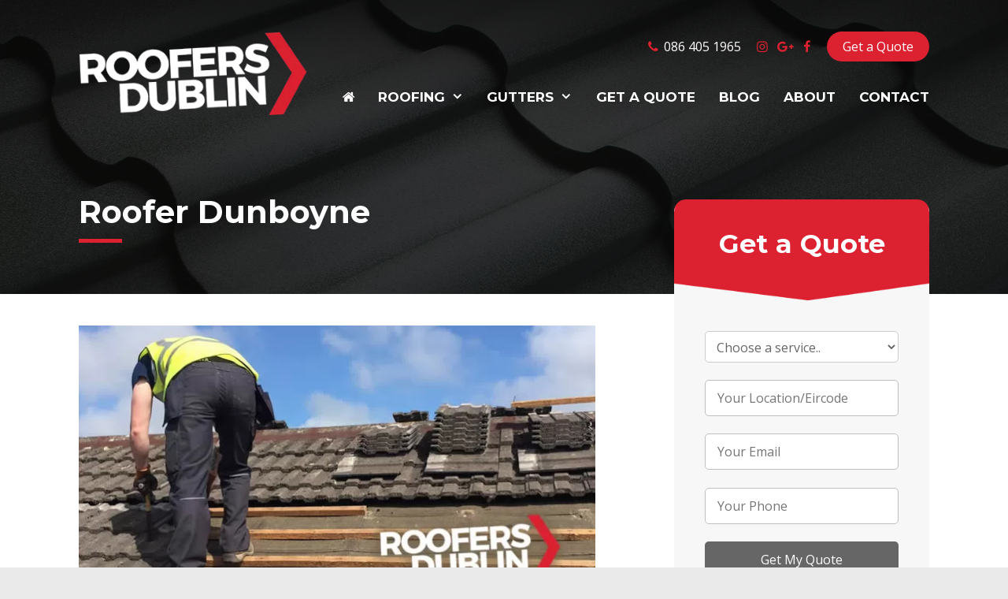

--- FILE ---
content_type: text/html; charset=UTF-8
request_url: https://roofersdublin.ie/roofer-dunboyne/
body_size: 23717
content:
<!DOCTYPE html>
<html lang="en-US">
<head>
	<meta charset="UTF-8">
	<meta name='robots' content='index, follow, max-image-preview:large, max-snippet:-1, max-video-preview:-1' />
<meta name="viewport" content="width=device-width, initial-scale=1">
	<!-- This site is optimized with the Yoast SEO plugin v26.8 - https://yoast.com/product/yoast-seo-wordpress/ -->
	<title>Roofer Dunboyne - Trusted &amp; Reliable Dunboyne (Get a Quote)</title>
	<meta name="description" content="Roofer Dunboyne - Roofing Repairs &amp; Installers Dunboyne (Get a Quote) - ☎ 086 405 1965 - We Repalce &amp; Repair All Roof Types - Reliable &amp; Qualified" />
	<link rel="canonical" href="https://roofersdublin.ie/roofer-dunboyne/" />
	<meta property="og:locale" content="en_US" />
	<meta property="og:type" content="article" />
	<meta property="og:title" content="Roofer Dunboyne - Trusted &amp; Reliable Dunboyne (Get a Quote)" />
	<meta property="og:description" content="Roofer Dunboyne - Roofing Repairs &amp; Installers Dunboyne (Get a Quote) - ☎ 086 405 1965 - We Repalce &amp; Repair All Roof Types - Reliable &amp; Qualified" />
	<meta property="og:url" content="https://roofersdublin.ie/roofer-dunboyne/" />
	<meta property="og:site_name" content="Roofers Dublin" />
	<meta property="article:modified_time" content="2019-03-29T11:10:35+00:00" />
	<meta property="og:image" content="https://roofersdublin.ie/wp-content/uploads/roofer-dunboyne.jpg" />
	<meta name="twitter:card" content="summary_large_image" />
	<meta name="twitter:label1" content="Est. reading time" />
	<meta name="twitter:data1" content="2 minutes" />
	<script type="application/ld+json" class="yoast-schema-graph">{"@context":"https://schema.org","@graph":[{"@type":"WebPage","@id":"https://roofersdublin.ie/roofer-dunboyne/","url":"https://roofersdublin.ie/roofer-dunboyne/","name":"Roofer Dunboyne - Trusted & Reliable Dunboyne (Get a Quote)","isPartOf":{"@id":"https://roofersdublin.ie/#website"},"datePublished":"2019-03-28T22:18:37+00:00","dateModified":"2019-03-29T11:10:35+00:00","description":"Roofer Dunboyne - Roofing Repairs & Installers Dunboyne (Get a Quote) - ☎ 086 405 1965 - We Repalce & Repair All Roof Types - Reliable & Qualified","breadcrumb":{"@id":"https://roofersdublin.ie/roofer-dunboyne/#breadcrumb"},"inLanguage":"en-US","potentialAction":[{"@type":"ReadAction","target":["https://roofersdublin.ie/roofer-dunboyne/"]}]},{"@type":"BreadcrumbList","@id":"https://roofersdublin.ie/roofer-dunboyne/#breadcrumb","itemListElement":[{"@type":"ListItem","position":1,"name":"Home","item":"https://roofersdublin.ie/"},{"@type":"ListItem","position":2,"name":"Roofer Dunboyne"}]},{"@type":"WebSite","@id":"https://roofersdublin.ie/#website","url":"https://roofersdublin.ie/","name":"Roofers Dublin","description":"Dublin&#039;s Leading Roofers","publisher":{"@id":"https://roofersdublin.ie/#organization"},"alternateName":"Roofers Dublin","potentialAction":[{"@type":"SearchAction","target":{"@type":"EntryPoint","urlTemplate":"https://roofersdublin.ie/?s={search_term_string}"},"query-input":{"@type":"PropertyValueSpecification","valueRequired":true,"valueName":"search_term_string"}}],"inLanguage":"en-US"},{"@type":"Organization","@id":"https://roofersdublin.ie/#organization","name":"Roofers Dublin","alternateName":"Roofers Dublin","url":"https://roofersdublin.ie/","logo":{"@type":"ImageObject","inLanguage":"en-US","@id":"https://roofersdublin.ie/#/schema/logo/image/","url":"https://roofersdublin.ie/wp-content/uploads/roofers-dublin-red-logo.png","contentUrl":"https://roofersdublin.ie/wp-content/uploads/roofers-dublin-red-logo.png","width":330,"height":121,"caption":"Roofers Dublin"},"image":{"@id":"https://roofersdublin.ie/#/schema/logo/image/"}}]}</script>
	<!-- / Yoast SEO plugin. -->


<link href='https://fonts.gstatic.com' crossorigin rel='preconnect' />
<link href='https://fonts.googleapis.com' crossorigin rel='preconnect' />
<link rel="alternate" type="application/rss+xml" title="Roofers Dublin &raquo; Feed" href="https://roofersdublin.ie/feed/" />
<link rel="alternate" type="application/rss+xml" title="Roofers Dublin &raquo; Comments Feed" href="https://roofersdublin.ie/comments/feed/" />
<link rel="alternate" title="oEmbed (JSON)" type="application/json+oembed" href="https://roofersdublin.ie/wp-json/oembed/1.0/embed?url=https%3A%2F%2Froofersdublin.ie%2Froofer-dunboyne%2F" />
<link rel="alternate" title="oEmbed (XML)" type="text/xml+oembed" href="https://roofersdublin.ie/wp-json/oembed/1.0/embed?url=https%3A%2F%2Froofersdublin.ie%2Froofer-dunboyne%2F&#038;format=xml" />
<style id='wp-img-auto-sizes-contain-inline-css'>
img:is([sizes=auto i],[sizes^="auto," i]){contain-intrinsic-size:3000px 1500px}
/*# sourceURL=wp-img-auto-sizes-contain-inline-css */
</style>
<link rel='stylesheet' id='generate-fonts-css' href='//fonts.googleapis.com/css?family=Open+Sans:300,300italic,regular,italic,600,600italic,700,700italic,800,800italic|Montserrat:100,100italic,200,200italic,300,300italic,regular,italic,500,500italic,600,600italic,700,700italic,800,800italic,900,900italic' media='all' />
<link rel='stylesheet' id='ht_ctc_main_css-css' href='https://roofersdublin.ie/wp-content/plugins/click-to-chat-for-whatsapp/new/inc/assets/css/main.css?ver=4.36' media='all' />
<style id='wp-block-library-inline-css'>
:root{--wp-block-synced-color:#7a00df;--wp-block-synced-color--rgb:122,0,223;--wp-bound-block-color:var(--wp-block-synced-color);--wp-editor-canvas-background:#ddd;--wp-admin-theme-color:#007cba;--wp-admin-theme-color--rgb:0,124,186;--wp-admin-theme-color-darker-10:#006ba1;--wp-admin-theme-color-darker-10--rgb:0,107,160.5;--wp-admin-theme-color-darker-20:#005a87;--wp-admin-theme-color-darker-20--rgb:0,90,135;--wp-admin-border-width-focus:2px}@media (min-resolution:192dpi){:root{--wp-admin-border-width-focus:1.5px}}.wp-element-button{cursor:pointer}:root .has-very-light-gray-background-color{background-color:#eee}:root .has-very-dark-gray-background-color{background-color:#313131}:root .has-very-light-gray-color{color:#eee}:root .has-very-dark-gray-color{color:#313131}:root .has-vivid-green-cyan-to-vivid-cyan-blue-gradient-background{background:linear-gradient(135deg,#00d084,#0693e3)}:root .has-purple-crush-gradient-background{background:linear-gradient(135deg,#34e2e4,#4721fb 50%,#ab1dfe)}:root .has-hazy-dawn-gradient-background{background:linear-gradient(135deg,#faaca8,#dad0ec)}:root .has-subdued-olive-gradient-background{background:linear-gradient(135deg,#fafae1,#67a671)}:root .has-atomic-cream-gradient-background{background:linear-gradient(135deg,#fdd79a,#004a59)}:root .has-nightshade-gradient-background{background:linear-gradient(135deg,#330968,#31cdcf)}:root .has-midnight-gradient-background{background:linear-gradient(135deg,#020381,#2874fc)}:root{--wp--preset--font-size--normal:16px;--wp--preset--font-size--huge:42px}.has-regular-font-size{font-size:1em}.has-larger-font-size{font-size:2.625em}.has-normal-font-size{font-size:var(--wp--preset--font-size--normal)}.has-huge-font-size{font-size:var(--wp--preset--font-size--huge)}.has-text-align-center{text-align:center}.has-text-align-left{text-align:left}.has-text-align-right{text-align:right}.has-fit-text{white-space:nowrap!important}#end-resizable-editor-section{display:none}.aligncenter{clear:both}.items-justified-left{justify-content:flex-start}.items-justified-center{justify-content:center}.items-justified-right{justify-content:flex-end}.items-justified-space-between{justify-content:space-between}.screen-reader-text{border:0;clip-path:inset(50%);height:1px;margin:-1px;overflow:hidden;padding:0;position:absolute;width:1px;word-wrap:normal!important}.screen-reader-text:focus{background-color:#ddd;clip-path:none;color:#444;display:block;font-size:1em;height:auto;left:5px;line-height:normal;padding:15px 23px 14px;text-decoration:none;top:5px;width:auto;z-index:100000}html :where(.has-border-color){border-style:solid}html :where([style*=border-top-color]){border-top-style:solid}html :where([style*=border-right-color]){border-right-style:solid}html :where([style*=border-bottom-color]){border-bottom-style:solid}html :where([style*=border-left-color]){border-left-style:solid}html :where([style*=border-width]){border-style:solid}html :where([style*=border-top-width]){border-top-style:solid}html :where([style*=border-right-width]){border-right-style:solid}html :where([style*=border-bottom-width]){border-bottom-style:solid}html :where([style*=border-left-width]){border-left-style:solid}html :where(img[class*=wp-image-]){height:auto;max-width:100%}:where(figure){margin:0 0 1em}html :where(.is-position-sticky){--wp-admin--admin-bar--position-offset:var(--wp-admin--admin-bar--height,0px)}@media screen and (max-width:600px){html :where(.is-position-sticky){--wp-admin--admin-bar--position-offset:0px}}

/*# sourceURL=wp-block-library-inline-css */
</style><style id='global-styles-inline-css'>
:root{--wp--preset--aspect-ratio--square: 1;--wp--preset--aspect-ratio--4-3: 4/3;--wp--preset--aspect-ratio--3-4: 3/4;--wp--preset--aspect-ratio--3-2: 3/2;--wp--preset--aspect-ratio--2-3: 2/3;--wp--preset--aspect-ratio--16-9: 16/9;--wp--preset--aspect-ratio--9-16: 9/16;--wp--preset--color--black: #000000;--wp--preset--color--cyan-bluish-gray: #abb8c3;--wp--preset--color--white: #ffffff;--wp--preset--color--pale-pink: #f78da7;--wp--preset--color--vivid-red: #cf2e2e;--wp--preset--color--luminous-vivid-orange: #ff6900;--wp--preset--color--luminous-vivid-amber: #fcb900;--wp--preset--color--light-green-cyan: #7bdcb5;--wp--preset--color--vivid-green-cyan: #00d084;--wp--preset--color--pale-cyan-blue: #8ed1fc;--wp--preset--color--vivid-cyan-blue: #0693e3;--wp--preset--color--vivid-purple: #9b51e0;--wp--preset--color--contrast: var(--contrast);--wp--preset--color--contrast-2: var(--contrast-2);--wp--preset--color--contrast-3: var(--contrast-3);--wp--preset--color--base: var(--base);--wp--preset--color--base-2: var(--base-2);--wp--preset--color--base-3: var(--base-3);--wp--preset--color--accent: var(--accent);--wp--preset--gradient--vivid-cyan-blue-to-vivid-purple: linear-gradient(135deg,rgb(6,147,227) 0%,rgb(155,81,224) 100%);--wp--preset--gradient--light-green-cyan-to-vivid-green-cyan: linear-gradient(135deg,rgb(122,220,180) 0%,rgb(0,208,130) 100%);--wp--preset--gradient--luminous-vivid-amber-to-luminous-vivid-orange: linear-gradient(135deg,rgb(252,185,0) 0%,rgb(255,105,0) 100%);--wp--preset--gradient--luminous-vivid-orange-to-vivid-red: linear-gradient(135deg,rgb(255,105,0) 0%,rgb(207,46,46) 100%);--wp--preset--gradient--very-light-gray-to-cyan-bluish-gray: linear-gradient(135deg,rgb(238,238,238) 0%,rgb(169,184,195) 100%);--wp--preset--gradient--cool-to-warm-spectrum: linear-gradient(135deg,rgb(74,234,220) 0%,rgb(151,120,209) 20%,rgb(207,42,186) 40%,rgb(238,44,130) 60%,rgb(251,105,98) 80%,rgb(254,248,76) 100%);--wp--preset--gradient--blush-light-purple: linear-gradient(135deg,rgb(255,206,236) 0%,rgb(152,150,240) 100%);--wp--preset--gradient--blush-bordeaux: linear-gradient(135deg,rgb(254,205,165) 0%,rgb(254,45,45) 50%,rgb(107,0,62) 100%);--wp--preset--gradient--luminous-dusk: linear-gradient(135deg,rgb(255,203,112) 0%,rgb(199,81,192) 50%,rgb(65,88,208) 100%);--wp--preset--gradient--pale-ocean: linear-gradient(135deg,rgb(255,245,203) 0%,rgb(182,227,212) 50%,rgb(51,167,181) 100%);--wp--preset--gradient--electric-grass: linear-gradient(135deg,rgb(202,248,128) 0%,rgb(113,206,126) 100%);--wp--preset--gradient--midnight: linear-gradient(135deg,rgb(2,3,129) 0%,rgb(40,116,252) 100%);--wp--preset--font-size--small: 13px;--wp--preset--font-size--medium: 20px;--wp--preset--font-size--large: 36px;--wp--preset--font-size--x-large: 42px;--wp--preset--spacing--20: 0.44rem;--wp--preset--spacing--30: 0.67rem;--wp--preset--spacing--40: 1rem;--wp--preset--spacing--50: 1.5rem;--wp--preset--spacing--60: 2.25rem;--wp--preset--spacing--70: 3.38rem;--wp--preset--spacing--80: 5.06rem;--wp--preset--shadow--natural: 6px 6px 9px rgba(0, 0, 0, 0.2);--wp--preset--shadow--deep: 12px 12px 50px rgba(0, 0, 0, 0.4);--wp--preset--shadow--sharp: 6px 6px 0px rgba(0, 0, 0, 0.2);--wp--preset--shadow--outlined: 6px 6px 0px -3px rgb(255, 255, 255), 6px 6px rgb(0, 0, 0);--wp--preset--shadow--crisp: 6px 6px 0px rgb(0, 0, 0);}:where(.is-layout-flex){gap: 0.5em;}:where(.is-layout-grid){gap: 0.5em;}body .is-layout-flex{display: flex;}.is-layout-flex{flex-wrap: wrap;align-items: center;}.is-layout-flex > :is(*, div){margin: 0;}body .is-layout-grid{display: grid;}.is-layout-grid > :is(*, div){margin: 0;}:where(.wp-block-columns.is-layout-flex){gap: 2em;}:where(.wp-block-columns.is-layout-grid){gap: 2em;}:where(.wp-block-post-template.is-layout-flex){gap: 1.25em;}:where(.wp-block-post-template.is-layout-grid){gap: 1.25em;}.has-black-color{color: var(--wp--preset--color--black) !important;}.has-cyan-bluish-gray-color{color: var(--wp--preset--color--cyan-bluish-gray) !important;}.has-white-color{color: var(--wp--preset--color--white) !important;}.has-pale-pink-color{color: var(--wp--preset--color--pale-pink) !important;}.has-vivid-red-color{color: var(--wp--preset--color--vivid-red) !important;}.has-luminous-vivid-orange-color{color: var(--wp--preset--color--luminous-vivid-orange) !important;}.has-luminous-vivid-amber-color{color: var(--wp--preset--color--luminous-vivid-amber) !important;}.has-light-green-cyan-color{color: var(--wp--preset--color--light-green-cyan) !important;}.has-vivid-green-cyan-color{color: var(--wp--preset--color--vivid-green-cyan) !important;}.has-pale-cyan-blue-color{color: var(--wp--preset--color--pale-cyan-blue) !important;}.has-vivid-cyan-blue-color{color: var(--wp--preset--color--vivid-cyan-blue) !important;}.has-vivid-purple-color{color: var(--wp--preset--color--vivid-purple) !important;}.has-black-background-color{background-color: var(--wp--preset--color--black) !important;}.has-cyan-bluish-gray-background-color{background-color: var(--wp--preset--color--cyan-bluish-gray) !important;}.has-white-background-color{background-color: var(--wp--preset--color--white) !important;}.has-pale-pink-background-color{background-color: var(--wp--preset--color--pale-pink) !important;}.has-vivid-red-background-color{background-color: var(--wp--preset--color--vivid-red) !important;}.has-luminous-vivid-orange-background-color{background-color: var(--wp--preset--color--luminous-vivid-orange) !important;}.has-luminous-vivid-amber-background-color{background-color: var(--wp--preset--color--luminous-vivid-amber) !important;}.has-light-green-cyan-background-color{background-color: var(--wp--preset--color--light-green-cyan) !important;}.has-vivid-green-cyan-background-color{background-color: var(--wp--preset--color--vivid-green-cyan) !important;}.has-pale-cyan-blue-background-color{background-color: var(--wp--preset--color--pale-cyan-blue) !important;}.has-vivid-cyan-blue-background-color{background-color: var(--wp--preset--color--vivid-cyan-blue) !important;}.has-vivid-purple-background-color{background-color: var(--wp--preset--color--vivid-purple) !important;}.has-black-border-color{border-color: var(--wp--preset--color--black) !important;}.has-cyan-bluish-gray-border-color{border-color: var(--wp--preset--color--cyan-bluish-gray) !important;}.has-white-border-color{border-color: var(--wp--preset--color--white) !important;}.has-pale-pink-border-color{border-color: var(--wp--preset--color--pale-pink) !important;}.has-vivid-red-border-color{border-color: var(--wp--preset--color--vivid-red) !important;}.has-luminous-vivid-orange-border-color{border-color: var(--wp--preset--color--luminous-vivid-orange) !important;}.has-luminous-vivid-amber-border-color{border-color: var(--wp--preset--color--luminous-vivid-amber) !important;}.has-light-green-cyan-border-color{border-color: var(--wp--preset--color--light-green-cyan) !important;}.has-vivid-green-cyan-border-color{border-color: var(--wp--preset--color--vivid-green-cyan) !important;}.has-pale-cyan-blue-border-color{border-color: var(--wp--preset--color--pale-cyan-blue) !important;}.has-vivid-cyan-blue-border-color{border-color: var(--wp--preset--color--vivid-cyan-blue) !important;}.has-vivid-purple-border-color{border-color: var(--wp--preset--color--vivid-purple) !important;}.has-vivid-cyan-blue-to-vivid-purple-gradient-background{background: var(--wp--preset--gradient--vivid-cyan-blue-to-vivid-purple) !important;}.has-light-green-cyan-to-vivid-green-cyan-gradient-background{background: var(--wp--preset--gradient--light-green-cyan-to-vivid-green-cyan) !important;}.has-luminous-vivid-amber-to-luminous-vivid-orange-gradient-background{background: var(--wp--preset--gradient--luminous-vivid-amber-to-luminous-vivid-orange) !important;}.has-luminous-vivid-orange-to-vivid-red-gradient-background{background: var(--wp--preset--gradient--luminous-vivid-orange-to-vivid-red) !important;}.has-very-light-gray-to-cyan-bluish-gray-gradient-background{background: var(--wp--preset--gradient--very-light-gray-to-cyan-bluish-gray) !important;}.has-cool-to-warm-spectrum-gradient-background{background: var(--wp--preset--gradient--cool-to-warm-spectrum) !important;}.has-blush-light-purple-gradient-background{background: var(--wp--preset--gradient--blush-light-purple) !important;}.has-blush-bordeaux-gradient-background{background: var(--wp--preset--gradient--blush-bordeaux) !important;}.has-luminous-dusk-gradient-background{background: var(--wp--preset--gradient--luminous-dusk) !important;}.has-pale-ocean-gradient-background{background: var(--wp--preset--gradient--pale-ocean) !important;}.has-electric-grass-gradient-background{background: var(--wp--preset--gradient--electric-grass) !important;}.has-midnight-gradient-background{background: var(--wp--preset--gradient--midnight) !important;}.has-small-font-size{font-size: var(--wp--preset--font-size--small) !important;}.has-medium-font-size{font-size: var(--wp--preset--font-size--medium) !important;}.has-large-font-size{font-size: var(--wp--preset--font-size--large) !important;}.has-x-large-font-size{font-size: var(--wp--preset--font-size--x-large) !important;}
/*# sourceURL=global-styles-inline-css */
</style>

<style id='classic-theme-styles-inline-css'>
/*! This file is auto-generated */
.wp-block-button__link{color:#fff;background-color:#32373c;border-radius:9999px;box-shadow:none;text-decoration:none;padding:calc(.667em + 2px) calc(1.333em + 2px);font-size:1.125em}.wp-block-file__button{background:#32373c;color:#fff;text-decoration:none}
/*# sourceURL=/wp-includes/css/classic-themes.min.css */
</style>
<link rel='stylesheet' id='contact-form-7-css' href='https://roofersdublin.ie/wp-content/plugins/contact-form-7/includes/css/styles.css?ver=6.1.4' media='all' />
<link rel='stylesheet' id='responsive-lightbox-nivo_lightbox-css-css' href='https://roofersdublin.ie/wp-content/plugins/responsive-lightbox-lite/assets/nivo-lightbox/nivo-lightbox.css?ver=6.9' media='all' />
<link rel='stylesheet' id='responsive-lightbox-nivo_lightbox-css-d-css' href='https://roofersdublin.ie/wp-content/plugins/responsive-lightbox-lite/assets/nivo-lightbox/themes/default/default.css?ver=6.9' media='all' />
<link rel='stylesheet' id='wpcf7-redirect-script-frontend-css' href='https://roofersdublin.ie/wp-content/plugins/wpcf7-redirect/build/assets/frontend-script.css?ver=2c532d7e2be36f6af233' media='all' />
<link rel='stylesheet' id='generate-style-grid-css' href='https://roofersdublin.ie/wp-content/themes/generatepress/assets/css/unsemantic-grid.min.css?ver=3.6.1' media='all' />
<link rel='stylesheet' id='generate-style-css' href='https://roofersdublin.ie/wp-content/themes/generatepress/assets/css/style.min.css?ver=3.6.1' media='all' />
<style id='generate-style-inline-css'>
body{background-color:#eaeaea;color:#3a3a3a;}a{color:#1e73be;}a:hover, a:focus, a:active{color:#000000;}body .grid-container{max-width:1550px;}.wp-block-group__inner-container{max-width:1550px;margin-left:auto;margin-right:auto;}.site-header .header-image{width:290px;}.generate-back-to-top{font-size:20px;border-radius:3px;position:fixed;bottom:30px;right:30px;line-height:40px;width:40px;text-align:center;z-index:10;transition:opacity 300ms ease-in-out;opacity:0.1;transform:translateY(1000px);}.generate-back-to-top__show{opacity:1;transform:translateY(0);}:root{--contrast:#222222;--contrast-2:#575760;--contrast-3:#b2b2be;--base:#f0f0f0;--base-2:#f7f8f9;--base-3:#ffffff;--accent:#1e73be;}:root .has-contrast-color{color:var(--contrast);}:root .has-contrast-background-color{background-color:var(--contrast);}:root .has-contrast-2-color{color:var(--contrast-2);}:root .has-contrast-2-background-color{background-color:var(--contrast-2);}:root .has-contrast-3-color{color:var(--contrast-3);}:root .has-contrast-3-background-color{background-color:var(--contrast-3);}:root .has-base-color{color:var(--base);}:root .has-base-background-color{background-color:var(--base);}:root .has-base-2-color{color:var(--base-2);}:root .has-base-2-background-color{background-color:var(--base-2);}:root .has-base-3-color{color:var(--base-3);}:root .has-base-3-background-color{background-color:var(--base-3);}:root .has-accent-color{color:var(--accent);}:root .has-accent-background-color{background-color:var(--accent);}body, button, input, select, textarea{font-family:"Open Sans", sans-serif;font-weight:400;font-size:16px;}body{line-height:1.6;}p{margin-bottom:1.6em;}.entry-content > [class*="wp-block-"]:not(:last-child):not(.wp-block-heading){margin-bottom:1.6em;}.main-title{font-family:"Montserrat", sans-serif;text-transform:uppercase;font-size:35px;}.site-description{font-family:"Montserrat", sans-serif;text-transform:uppercase;font-size:18px;}.main-navigation a, .menu-toggle{font-family:"Montserrat", sans-serif;font-weight:700;text-transform:uppercase;font-size:17px;}.main-navigation .main-nav ul ul li a{font-size:14px;}.widget-title{font-family:"Montserrat", sans-serif;font-weight:600;}.sidebar .widget, .footer-widgets .widget{font-size:14px;}h1{font-family:"Montserrat", sans-serif;font-weight:700;font-size:40px;}h2{font-family:"Montserrat", sans-serif;font-weight:700;font-size:28px;line-height:1.4em;}h3{font-family:"Montserrat", sans-serif;font-weight:600;font-size:20px;line-height:1.4em;}h4{font-family:"Montserrat", sans-serif;font-size:16px;}h5{font-family:"Montserrat", sans-serif;font-size:inherit;}h6{font-family:"Montserrat", sans-serif;}.site-info{font-size:13px;}@media (max-width:768px){.main-title{font-size:30px;}h1{font-size:30px;}h2{font-size:25px;}}.top-bar{background-color:#636363;color:#ffffff;}.top-bar a{color:#ffffff;}.top-bar a:hover{color:#303030;}.site-header{background-color:#1c1c1c;color:#ffffff;}.site-header a{color:#ffffff;}.main-title a,.main-title a:hover{color:#ffffff;}.site-description{color:#757575;}.mobile-menu-control-wrapper .menu-toggle,.mobile-menu-control-wrapper .menu-toggle:hover,.mobile-menu-control-wrapper .menu-toggle:focus,.has-inline-mobile-toggle #site-navigation.toggled{background-color:rgba(0, 0, 0, 0.02);}.main-navigation,.main-navigation ul ul{background-color:#1c1c1c;}.main-navigation .main-nav ul li a, .main-navigation .menu-toggle, .main-navigation .menu-bar-items{color:#ffffff;}.main-navigation .main-nav ul li:not([class*="current-menu-"]):hover > a, .main-navigation .main-nav ul li:not([class*="current-menu-"]):focus > a, .main-navigation .main-nav ul li.sfHover:not([class*="current-menu-"]) > a, .main-navigation .menu-bar-item:hover > a, .main-navigation .menu-bar-item.sfHover > a{color:#848484;background-color:#1c1c1c;}button.menu-toggle:hover,button.menu-toggle:focus,.main-navigation .mobile-bar-items a,.main-navigation .mobile-bar-items a:hover,.main-navigation .mobile-bar-items a:focus{color:#ffffff;}.main-navigation .main-nav ul li[class*="current-menu-"] > a{color:#ffffff;background-color:#1c1c1c;}.navigation-search input[type="search"],.navigation-search input[type="search"]:active, .navigation-search input[type="search"]:focus, .main-navigation .main-nav ul li.search-item.active > a, .main-navigation .menu-bar-items .search-item.active > a{color:#848484;background-color:#1c1c1c;}.main-navigation ul ul{background-color:#3f3f3f;}.main-navigation .main-nav ul ul li a{color:#ffffff;}.main-navigation .main-nav ul ul li:not([class*="current-menu-"]):hover > a,.main-navigation .main-nav ul ul li:not([class*="current-menu-"]):focus > a, .main-navigation .main-nav ul ul li.sfHover:not([class*="current-menu-"]) > a{color:#cecece;background-color:#3f3f3f;}.main-navigation .main-nav ul ul li[class*="current-menu-"] > a{color:#ffffff;background-color:#3f3f3f;}.separate-containers .inside-article, .separate-containers .comments-area, .separate-containers .page-header, .one-container .container, .separate-containers .paging-navigation, .inside-page-header{background-color:#ffffff;}.entry-meta{color:#595959;}.entry-meta a{color:#595959;}.entry-meta a:hover{color:#1e73be;}.sidebar .widget .widget-title{color:#000000;}.footer-widgets{background-color:#ffffff;}.footer-widgets a{color:#3f3f3f;}.footer-widgets .widget-title{color:#000000;}.site-info{color:#ffffff;background-color:#222222;}.site-info a{color:#ffffff;}.site-info a:hover{color:#606060;}.footer-bar .widget_nav_menu .current-menu-item a{color:#606060;}input[type="text"],input[type="email"],input[type="url"],input[type="password"],input[type="search"],input[type="tel"],input[type="number"],textarea,select{color:#666666;background-color:#ffffff;border-color:#bfbfbf;}input[type="text"]:focus,input[type="email"]:focus,input[type="url"]:focus,input[type="password"]:focus,input[type="search"]:focus,input[type="tel"]:focus,input[type="number"]:focus,textarea:focus,select:focus{color:#666666;background-color:#ffffff;border-color:#bfbfbf;}button,html input[type="button"],input[type="reset"],input[type="submit"],a.button,a.wp-block-button__link:not(.has-background){color:#ffffff;background-color:#666666;}button:hover,html input[type="button"]:hover,input[type="reset"]:hover,input[type="submit"]:hover,a.button:hover,button:focus,html input[type="button"]:focus,input[type="reset"]:focus,input[type="submit"]:focus,a.button:focus,a.wp-block-button__link:not(.has-background):active,a.wp-block-button__link:not(.has-background):focus,a.wp-block-button__link:not(.has-background):hover{color:#ffffff;background-color:#3f3f3f;}a.generate-back-to-top{background-color:rgba( 0,0,0,0.4 );color:#ffffff;}a.generate-back-to-top:hover,a.generate-back-to-top:focus{background-color:rgba( 0,0,0,0.6 );color:#ffffff;}:root{--gp-search-modal-bg-color:var(--base-3);--gp-search-modal-text-color:var(--contrast);--gp-search-modal-overlay-bg-color:rgba(0,0,0,0.2);}@media (max-width: 768px){.main-navigation .menu-bar-item:hover > a, .main-navigation .menu-bar-item.sfHover > a{background:none;color:#ffffff;}}.inside-top-bar{padding:10px;}.inside-header{padding:40px 100px 40px 100px;}.separate-containers .inside-article, .separate-containers .comments-area, .separate-containers .page-header, .separate-containers .paging-navigation, .one-container .site-content, .inside-page-header{padding:40px 100px 40px 100px;}.site-main .wp-block-group__inner-container{padding:40px 100px 40px 100px;}.entry-content .alignwide, body:not(.no-sidebar) .entry-content .alignfull{margin-left:-100px;width:calc(100% + 200px);max-width:calc(100% + 200px);}.one-container.right-sidebar .site-main,.one-container.both-right .site-main{margin-right:100px;}.one-container.left-sidebar .site-main,.one-container.both-left .site-main{margin-left:100px;}.one-container.both-sidebars .site-main{margin:0px 100px 0px 100px;}.main-navigation .main-nav ul li a,.menu-toggle,.main-navigation .mobile-bar-items a{padding-left:15px;padding-right:15px;line-height:30px;}.main-navigation .main-nav ul ul li a{padding:10px 15px 10px 15px;}.main-navigation ul ul{width:230px;}.navigation-search input[type="search"]{height:30px;}.rtl .menu-item-has-children .dropdown-menu-toggle{padding-left:15px;}.menu-item-has-children .dropdown-menu-toggle{padding-right:15px;}.rtl .main-navigation .main-nav ul li.menu-item-has-children > a{padding-right:15px;}.widget-area .widget{padding:0px;}.footer-widgets{padding:80px 100px 80px 100px;}.site-info{padding:12px 20px 12px 20px;}@media (max-width:768px){.separate-containers .inside-article, .separate-containers .comments-area, .separate-containers .page-header, .separate-containers .paging-navigation, .one-container .site-content, .inside-page-header{padding:30px;}.site-main .wp-block-group__inner-container{padding:30px;}.site-info{padding-right:10px;padding-left:10px;}.entry-content .alignwide, body:not(.no-sidebar) .entry-content .alignfull{margin-left:-30px;width:calc(100% + 60px);max-width:calc(100% + 60px);}}/* End cached CSS */@media (max-width: 768px){.main-navigation .menu-toggle,.main-navigation .mobile-bar-items,.sidebar-nav-mobile:not(#sticky-placeholder){display:block;}.main-navigation ul,.gen-sidebar-nav{display:none;}[class*="nav-float-"] .site-header .inside-header > *{float:none;clear:both;}}
body{background-repeat:no-repeat;background-size:cover;}
.dynamic-author-image-rounded{border-radius:100%;}.dynamic-featured-image, .dynamic-author-image{vertical-align:middle;}.one-container.blog .dynamic-content-template:not(:last-child), .one-container.archive .dynamic-content-template:not(:last-child){padding-bottom:0px;}.dynamic-entry-excerpt > p:last-child{margin-bottom:0px;}
.main-navigation.toggled .main-nav > ul{background-color: #1c1c1c}
.navigation-branding .main-title{font-weight:bold;text-transform:uppercase;font-size:35px;font-family:"Montserrat", sans-serif;}@media (max-width: 768px){.navigation-branding .main-title{font-size:30px;}}
.page-hero{background-color:rgba(10,10,10,0.71);background-image:url(https://roofersdublin.ie/wp-content/uploads/bg-roofers-dublin.jpg);background-size:cover;background-image:linear-gradient(0deg, rgba(10,10,10,0.71),rgba(10,10,10,0.71)), url(https://roofersdublin.ie/wp-content/uploads/bg-roofers-dublin.jpg);background-repeat:no-repeat;color:#ffffff;padding-top:95px;padding-right:100px;padding-bottom:65px;padding-left:100px;box-sizing:border-box;}.page-hero h1, .page-hero h2, .page-hero h3, .page-hero h4, .page-hero h5, .page-hero h6{color:#ffffff;}.inside-page-hero > *:last-child{margin-bottom:0px;}.page-hero a, .page-hero a:visited{color:#ffffff;}.page-hero time.updated{display:none;}.page-hero a:hover{color:#ffffff;}@media (min-width: 769px){.page-hero{padding-top:calc(95px + 150px);}.header-wrap{position:absolute;left:0px;right:0px;z-index:10;}.header-wrap .site-header{background:transparent;}.header-wrap #site-navigation:not(.toggled), .header-wrap #mobile-header:not(.toggled):not(.navigation-stick), .has-inline-mobile-toggle .mobile-menu-control-wrapper{background:transparent;}.header-wrap #site-navigation:not(.toggled) .main-nav > ul > li > a, .header-wrap #mobile-header:not(.toggled):not(.navigation-stick) .main-nav > ul > li > a, .header-wrap .main-navigation:not(.toggled):not(.navigation-stick) .menu-toggle, .header-wrap .main-navigation:not(.toggled):not(.navigation-stick) .menu-toggle:hover, .main-navigation:not(.toggled):not(.navigation-stick) .mobile-bar-items a, .main-navigation:not(.toggled):not(.navigation-stick) .mobile-bar-items a:hover, .main-navigation:not(.toggled):not(.navigation-stick) .mobile-bar-items a:focus{color:#ffffff;}.header-wrap #site-navigation:not(.toggled) .main-nav > ul > li:hover > a, .header-wrap #site-navigation:not(.toggled) .main-nav > ul > li:focus > a, .header-wrap #site-navigation:not(.toggled) .main-nav > ul > li.sfHover > a, .header-wrap #mobile-header:not(.toggled) .main-nav > ul > li:hover > a{background:transparent;color:#e2e2e2;}.header-wrap #site-navigation:not(.toggled) .main-nav > ul > li[class*="current-menu-"] > a, .header-wrap #mobile-header:not(.toggled) .main-nav > ul > li[class*="current-menu-"] > a, .header-wrap #site-navigation:not(.toggled) .main-nav > ul > li[class*="current-menu-"]:hover > a, .header-wrap #mobile-header:not(.toggled) .main-nav > ul > li[class*="current-menu-"]:hover > a{background:transparent;color:#ffffff;}}@media (max-width:768px){.page-hero{padding-top:20px;padding-right:20px;padding-bottom:20px;padding-left:20px;}.inside-header .page-hero-logo, .main-navigation .page-hero-logo, #mobile-header .page-hero-mobile-logo{display:none;}}
@media (max-width: 768px){.main-navigation .main-nav ul li a,.main-navigation .menu-toggle,.main-navigation .mobile-bar-items a,.main-navigation .menu-bar-item > a{line-height:60px;}.main-navigation .site-logo.navigation-logo img, .mobile-header-navigation .site-logo.mobile-header-logo img, .navigation-search input[type="search"]{height:60px;}}.main-navigation.slideout-navigation .main-nav > ul > li > a{line-height:50px;}
/*# sourceURL=generate-style-inline-css */
</style>
<link rel='stylesheet' id='generate-mobile-style-css' href='https://roofersdublin.ie/wp-content/themes/generatepress/assets/css/mobile.min.css?ver=3.6.1' media='all' />
<link rel='stylesheet' id='generate-font-icons-css' href='https://roofersdublin.ie/wp-content/themes/generatepress/assets/css/components/font-icons.min.css?ver=3.6.1' media='all' />
<link rel='stylesheet' id='jquery-lazyloadxt-fadein-css-css' href='//roofersdublin.ie/wp-content/plugins/a3-lazy-load/assets/css/jquery.lazyloadxt.fadein.css?ver=6.9' media='all' />
<link rel='stylesheet' id='a3a3_lazy_load-css' href='//roofersdublin.ie/wp-content/uploads/sass/a3_lazy_load.min.css?ver=1601657331' media='all' />
<link rel='stylesheet' id='generate-offside-css' href='https://roofersdublin.ie/wp-content/plugins/gp-premium/menu-plus/functions/css/offside.min.css?ver=2.5.5' media='all' />
<style id='generate-offside-inline-css'>
:root{--gp-slideout-width:265px;}.slideout-navigation.main-navigation .main-nav ul li a{font-weight:700;text-transform:uppercase;}.slideout-navigation.main-navigation ul ul{background-color:var(--contrast);}.slideout-navigation.main-navigation.do-overlay .main-nav ul ul li a{font-size:1em;}@media (max-width:768px){.slideout-navigation.main-navigation .main-nav ul li a{font-size:25px;}.slideout-navigation.main-navigation .main-nav ul ul li a{font-size:24px;}}.slideout-navigation, .slideout-navigation a{color:#ffffff;}.slideout-navigation button.slideout-exit{color:#ffffff;padding-left:15px;padding-right:15px;}.slideout-navigation .dropdown-menu-toggle:before{content:"\f107";}.slideout-navigation .sfHover > a .dropdown-menu-toggle:before{content:"\f106";}@media (max-width: 768px){.menu-bar-item.slideout-toggle{display:none;}}
/*# sourceURL=generate-offside-inline-css */
</style>
<link rel='stylesheet' id='gp-premium-icons-css' href='https://roofersdublin.ie/wp-content/plugins/gp-premium/general/icons/icons.min.css?ver=2.5.5' media='all' />
<link rel='stylesheet' id='generate-navigation-branding-css' href='https://roofersdublin.ie/wp-content/plugins/gp-premium/menu-plus/functions/css/navigation-branding.min.css?ver=2.5.5' media='all' />
<style id='generate-navigation-branding-inline-css'>
@media (max-width: 768px){.site-header, #site-navigation, #sticky-navigation{display:none !important;opacity:0.0;}#mobile-header{display:block !important;width:100% !important;}#mobile-header .main-nav > ul{display:none;}#mobile-header.toggled .main-nav > ul, #mobile-header .menu-toggle, #mobile-header .mobile-bar-items{display:block;}#mobile-header .main-nav{-ms-flex:0 0 100%;flex:0 0 100%;-webkit-box-ordinal-group:5;-ms-flex-order:4;order:4;}}.navigation-branding img, .site-logo.mobile-header-logo img{height:30px;width:auto;}.navigation-branding .main-title{line-height:30px;}@media (max-width: 1560px){#site-navigation .navigation-branding, #sticky-navigation .navigation-branding{margin-left:10px;}}@media (max-width: 768px){.main-navigation:not(.slideout-navigation) .main-nav{-ms-flex:0 0 100%;flex:0 0 100%;}.main-navigation:not(.slideout-navigation) .inside-navigation{-ms-flex-wrap:wrap;flex-wrap:wrap;display:-webkit-box;display:-ms-flexbox;display:flex;}.nav-aligned-center .navigation-branding, .nav-aligned-left .navigation-branding{margin-right:auto;}.nav-aligned-center  .main-navigation.has-branding:not(.slideout-navigation) .inside-navigation .main-nav,.nav-aligned-center  .main-navigation.has-sticky-branding.navigation-stick .inside-navigation .main-nav,.nav-aligned-left  .main-navigation.has-branding:not(.slideout-navigation) .inside-navigation .main-nav,.nav-aligned-left  .main-navigation.has-sticky-branding.navigation-stick .inside-navigation .main-nav{margin-right:0px;}.navigation-branding img, .site-logo.mobile-header-logo{height:60px;}.navigation-branding .main-title{line-height:60px;}}
/*# sourceURL=generate-navigation-branding-inline-css */
</style>
<script src="https://roofersdublin.ie/wp-includes/js/jquery/jquery.min.js?ver=3.7.1" id="jquery-core-js"></script>
<script src="https://roofersdublin.ie/wp-includes/js/jquery/jquery-migrate.min.js?ver=3.4.1" id="jquery-migrate-js"></script>
<script src="https://roofersdublin.ie/wp-content/plugins/responsive-lightbox-lite/assets/nivo-lightbox/nivo-lightbox.min.js?ver=6.9" id="responsive-lightbox-nivo_lightbox-js"></script>
<script id="responsive-lightbox-lite-script-js-extra">
var rllArgs = {"script":"nivo_lightbox","selector":"lightbox","custom_events":""};
//# sourceURL=responsive-lightbox-lite-script-js-extra
</script>
<script src="https://roofersdublin.ie/wp-content/plugins/responsive-lightbox-lite/assets/inc/script.js?ver=6.9" id="responsive-lightbox-lite-script-js"></script>
<link rel="https://api.w.org/" href="https://roofersdublin.ie/wp-json/" /><link rel="alternate" title="JSON" type="application/json" href="https://roofersdublin.ie/wp-json/wp/v2/pages/209" /><link rel="EditURI" type="application/rsd+xml" title="RSD" href="https://roofersdublin.ie/xmlrpc.php?rsd" />
<meta name="generator" content="WordPress 6.9" />
<link rel='shortlink' href='https://roofersdublin.ie/?p=209' />
<style type="text/css" id="simple-css-output">body {font-variant-ligatures: none;-webkit-font-variant-ligatures: none;text-rendering: optimizeLegibility;-moz-osx-font-smoothing: grayscale;font-smoothing: antialiased;-webkit-font-smoothing: antialiased;text-shadow: rgba(0, 0, 0, .01) 0 0 1px;}/* === CUSTOM === */.size-full {border-radius:15px!important;width:100%;}.grecaptcha-badge {opacity:0 !important;}.mobile-header-navigation .mobile-header-logo img {height: 75px;}.center {text-align:center;}.h2-intro-lrg {font-size:52px!important;}.h2-lrg {font-size:35px!important;}.red {color:#d22000!important;}.h2-home-local {font-size:45px;}.menu-hover {background:none;}.menu-hover:hover {background:#3f3f3f;-webkit-transition: all 0.2s ease-in-out; -moz-transition: all 0.2s ease-in-out; -o-transition: all 0.2s ease-in-out; transition: all 0.2s ease-in-out; box-shadow: 0 2px 20px rgba(0,0,0,.1); border-radius:5px 5px 0 0;}.block-shadow {box-shadow: 0 6px 10px 0 rgba(49,49,49,.15);}.block-center {text-align: center;}.footer-widgets {box-shadow: 0 6px 10px 0 rgba(49,49,49,.15);border-top:1px solid #f0f0f0;}.content {box-shadow: 0 6px 10px 0 rgba(49,49,49,.15);}.block-sidebar-bro {border: 1px solid #ddd; padding: 40px 33px 33px 33px; margin-top: -45px; box-shadow: 0 3px 8px 0 rgba(49,49,49,.15);}.block-footer-logo {border-right: 1px solid #f0f0f0; padding-right: 40px;}/*.img-footer-logo {-ms-transform: rotate(-5deg);-webkit-transform: rotate(-5deg);transform: rotate(-5deg);}*/.block-notice-h1 {font-size:38px;font-family: "Montserrat", sans-serif;font-weight: 700;}.block-notice-h2 {font-size:16px;font-family: "Montserrat", sans-serif;font-weight: 400;}.block-menu-sidebar-ul {list-style-type: none;margin: 0;font-size:18px!important;padding:20px 40px;border-radius:10px;width: 100%;background-color: #fff;box-shadow: 0 6px 35px rgb(0 0 0 / 7%);-webkit-transition: all 0.2s ease-in-out;-moz-transition: all 0.2s ease-in-out;-o-transition: all 0.2s ease-in-out;transition: all 0.2s ease-in-out;}.block-menu-sidebar-ul h2 {font-size:25px!important;margin:16px 10 16px 30px!important;color:#000!important;}.block-menu-sidebar-ul li {padding-bottom:0!important;}.block-menu-sidebar-ul li a {display: block;color:#000;font-weight:600;padding: 16px 10px 16px 0px;text-decoration: none;border-bottom:1px solid #f0f0f0;-webkit-transition: all 0.2s ease-in-out;-moz-transition: all 0.2s ease-in-out;-o-transition: all 0.2s ease-in-out;transition: all 0.2s ease-in-out;}.block-menu-sidebar-ul li a:hover {background-color: #fff;color: #222;padding-left:10px;-webkit-transition: all 0.2s ease-in-out;-moz-transition: all 0.2s ease-in-out;-o-transition: all 0.2s ease-in-out;transition: all 0.2s ease-in-out;}.menu-icons {padding-right:12px!important;}.block-home-man {bottom: 0;float: right;margin-top: -600px;margin-right: -90px;}.block-line-top {board-top:1px solid #f0f0f0;}.block-img-content { margin-top: -148px; background: #ccc; margin-bottom: 30px; padding: 20px; z-index: 9999; position: relative; background: rgba(0, 0, 0, 0.6); color: #fff;}.text-white {color:#fff}.block-cta-widget { border-radius: 50px; border: 1px solid #f0f0f0; padding: 20px; text-align: center; font-size: 26px; font-weight: 600; box-shadow: 0px 3px 38px 0px rgba(30,29,36,0.1);}.block-cta-van {margin-top:20px;}.block-cta-review { border-radius: 50px; border: 1px solid #f0f0f0; padding: 15px; text-align: center; font-size: 22px; font-weight: 600; box-shadow: 0px 3px 38px 0px rgba(30,29,36,0.1); margin-top:-15px;}.block-header-h1 {text-align:left;width:60%;}.block-header-h1-u {background:#DC2130;width:55px;height:5px;display:block;margin-top:10px;}.block-list-2 {columns: 2; -webkit-columns: 2; -moz-columns: 2;}.block-services-text {background: #dc2130;color: #fff;text-align: center;margin: -8px 0 0 0;padding: 22px 12px;box-sizing: border-box;display: inline-block;width: 100%;}.block-services-text h3 {margin:0;color:#fff;font-size:20px;font-weight:700;}.block-services-text h3 a {color:#fff;}.block-services-text h4 {margin:0;color:#fff;}.block-services-text h4 a {color:#fff;}.block-services-img {-webkit-filter: grayscale(100%); /* Safari 6.0 - 9.0 */filter: grayscale(100%);}.block-content-blue {background:#1c1c1c;background-image: linear-gradient(0deg, rgba(28,28,28,0.85),rgba(28,28,28,0.85)), url(/wp-content/uploads/bg-roofers-dublin.jpg);padding: 40px 40px 20px 40px;margin-bottom:20px;color:#fff;}.block-how {background: #feffff; /* Old browsers */background: -moz-linear-gradient(top, #feffff 0%, #e8e8e8 100%); /* FF3.6-15 */background: -webkit-linear-gradient(top, #feffff 0%,#e8e8e8 100%); /* Chrome10-25,Safari5.1-6 */background: linear-gradient(to bottom, #feffff 0%,#e8e8e8 100%); /* W3C, IE10+, FF16+, Chrome26+, Opera12+, Safari7+ */filter: progid:DXImageTransform.Microsoft.gradient( startColorstr='#feffff', endColorstr='#e8e8e8',GradientType=0 ); /* IE6-9 */}hr.footer-logos { overflow: visible; /* For IE */ padding: 0; border: none; border-top: medium double #f0f0f0; color: #004087; text-align: center; margin-bottom: 40px; margin-top: 40px; width: 60%;}hr.footer-logos:after { /*content: "⚒";*/ display: inline-block; position: relative; top: -0.9em; font-size: 2.5em; padding: 0 0.25em; background: white;}.triangle-down { width: 0; height: 0; border-left: 162px solid transparent; border-right: 162px solid transparent; border-top: 20px solid #DC2130;}.block-courses {background:#f0f0f0;border-radius:30px 7px 30px 7px;text-align:center;padding:18px 60px;display:inline-block;margin-bottom:30px;}.hr-block-courses {background-color: #f0f0f0;height: 2px;margin-bottom: 60px;margin-top: -60px;}.h3-course {margin:0;}.block-app-form {background: #fff;box-shadow:8px -5px 20px 0 rgba(49,49,49,.06);padding:70px 10% 70px 0;border-right: 1px solid #f0f0f0;border-top: 0;}.block-app-content {padding:70px 0 70px 8%;}.block-quote-home {background:#fff;padding:10%;border-top:6px solid #DC2130;color:#222;border-radius:10px;}.block-quote-sidebar-home {margin-top:0px;background:#f7f7f7;border-top:6px solid #DC2130;color:#222;border-radius:15px;}.block-quote-sidebar {margin-top:-160px;background:#f7f7f7;border-top:6px solid #DC2130;color:#222;border-radius:15px;}.block-quote-sidebar-header {background:#DC2130;padding:8% 8%;text-align:center;border-radius:10px 10px 0 0;}.block-quote-sidebar-header h2 {font-size:2.1rem}.block-quote-sidebar-body {padding:10% 12%;}.block-food-sidebar {background: #222 url(/wp-content/uploads/bg-7-day-food-plan.jpg);background-size:cover;background-position: center;padding:30% 12%;border-top:6px solid #00ACC7;color:#222;color:#fff;}.block-contact-form {margin-top:-110px;background:#DC2130;padding:16px;color:#222;}.block-services-icon {background:#f0f0f0;border-radius:30px;padding:20px;}.block-company-logos {margin-right:3%;filter: grayscale(100%);}.block-home-1 {border-left: 1px solid #ededed;border-right: 1px solid #ededed;background: -webkit-gradient( linear, left top, left bottom, color-stop(0.05, #fff), color-stop(1, #ededed) );background: -moz-linear-gradient( center top, #fff 5%, #ededed 100% );filter: progid:DXImageTransform.Microsoft.gradient(startColorstr='#FFFFFF', endColorstr='#ededed');}.block-about {background:#f7f7f7;padding:36px;margin-top:-30px;}.block-page {border:1px solid #f0f0f0;padding:7% 10%;margin-top:-30px;}.block-classes {background:#fff;padding:36px;margin-top:-30px;font-size: 13px;}.block-classes-d {background:#f7f7f7;padding:36px;margin-top:-30px;font-size: 13px;}.block-classes-h2 {margin:0 0 10px 0;}.block-classes-btn {width:100%;background:#00ACB3;border-radius:0px;text-align:center;margin:-30px 0 10px 0;padding:8px 30px;display:inline-block;color:#fff;text-decoration:none;box-sizing: border-box;}.block-classes-btn:hover {-webkit-transition: all 0.2s ease-in-out;-moz-transition: all 0.2s ease-in-out;-o-transition: all 0.2s ease-in-out;transition: all 0.2s ease-in-out;background:#007C82;color:#fff;}.block-classes-btn:visited {color:#fff;}.block-timetabe-h {background:#222;color:#fff;padding:10px;text-align:center;border-radius:0px;font-weight:bold;}.block-timetabe-t {background:#f0f0f0;padding:10px;text-align:center;border-radius:0px;margin-top:10px;margin-bottom:-5px}.inside-con {box-shadow: 0 4px 18px -4px rgba(0,0,0,.15);}.inside-con-bt {border-top:1px solid #f0f0f0;}.block-intro {font-size:19px;font-weight:600}.block-home-sider {margin:6% 8% 6% 8%;}.block-home-h1 {font-size: 100px;font-weight: 700;margin: 0px 0 30px 0;text-transform: uppercase;line-height: 0.9em;}.block-home-h1-b {font-size:6em;font-weight:normal;margin:0 0 15px 0;font-weight:700}.block-home-h2 {font-size:24px;font-weight:500;margin:0 0 15px 0;text-transform:uppercase;display:none;}.block-home-h3 {font-size:20px;font-weight:300;margin:0 0 15px 0;}.block-home-p {padding-top:8%;}.block-home-sider-table {width:100%;}.block-page-header {text-align:center;margin:0 auto 6% auto;width:70%;}.block-page-img {margin-bottom:4px;}.h1-margin {margin-top:8%;}.h1-page-header {margin:3% 0}.h2-page-header {margin:0 0 3% 0;font-weight:400;font-size:20px}.social-icon {width:35px;margin-right:6px;}.block-bline-top {border-top:1px solid #f0f0f0;}.su-service-title {color:#fff;}.menu-drop-bg {background:none;}.menu-drop-bg:hover {-webkit-transition: all 0.2s ease-in-out; -moz-transition: all 0.2s ease-in-out; -o-transition: all 0.2s ease-in-out; transition: all 0.2s ease-in-out;background:#222;border-radius:5px 5px 0 0;}.mobile-header-content {background:#DC2130;margin: 0px 0px 0 0;border-radius:50px;font-size:14px;color:#fff;text-align: center;display: inline-block;float:right;border:0px solid #5e5f61;padding:3px 20px;}.mobile-phone {font-size: 26px;color:#fff;font-family: FontAwesome;}.main-navigation .menu-toggle {font-size:30px;font-weight:300;}#mobile-header .site-logo { /* -webkit-box-ordinal-group: 1; */ -ms-flex-order: 1; order: 0;}/* === BUTTONS === */.btn-green {background:#00ACB3;border-radius:0px;text-align:center;margin:0 0 10px 0;padding:8px 30px;display:inline-block;color:#fff;text-decoration:none;box-sizing: border-box;line-height:30px;}.btn-green:hover {-webkit-transition: all 0.2s ease-in-out;-moz-transition: all 0.2s ease-in-out;-o-transition: all 0.2s ease-in-out;transition: all 0.2s ease-in-out;background:#007C82;color:#fff;}.btn-green:visited {color:#fff;}.btn-blue {background:#004087;border-radius:50px;text-align:center;margin:0 0 10px 0;padding:8px 30px;display:inline-block;color:#fff;text-decoration:none;box-sizing: border-box;line-height:30px;}.btn-blue:hover {-webkit-transition: all 0.2s ease-in-out;-moz-transition: all 0.2s ease-in-out;-o-transition: all 0.2s ease-in-out;transition: all 0.2s ease-in-out;background:#014274;color:#fff;}.btn-blue:visited {color:#fff;}.btn-red {background:#dd2000;border-radius:50px;text-align:center;margin:0 0 10px 0;padding:8px 30px;display:inline-block;color:#fff;text-decoration:none;box-sizing: border-box;line-height:30px;}.btn-red:hover {-webkit-transition: all 0.2s ease-in-out;-moz-transition: all 0.2s ease-in-out;-o-transition: all 0.2s ease-in-out;transition: all 0.2s ease-in-out;background:#840b00;color:#fff;}.btn-red:visited {color:#fff;}.btn-red-home {background:#dd2000;border-radius:50px;text-align:center;margin:20px 0 10px 0;padding:16px 30px;display:inline-block;color:#fff;text-decoration:none;box-sizing: border-box;}.btn-red-home:hover {-webkit-transition: all 0.2s ease-in-out;-moz-transition: all 0.2s ease-in-out;-o-transition: all 0.2s ease-in-out;transition: all 0.2s ease-in-out;background:#840b00;color:#fff;}.btn-red-home:visited {color:#fff;}.btn-yellow-home {background:#DC2130;border-radius:50px;text-align:center;margin:20px 0 10px 0;padding:16px 30px;display:inline-block;color:#fff;text-decoration:none;box-sizing: border-box;}.btn-yellow-home:hover {-webkit-transition: all 0.2s ease-in-out;-moz-transition: all 0.2s ease-in-out;-o-transition: all 0.2s ease-in-out;transition: all 0.2s ease-in-out;background:#DD8913;color:#fff;}.btn-yellow-home:visited {color:#fff;}.btn-yellow {background:#DC2130;border-radius:50px;text-align:center;margin:0 0 10px 0;padding:8px 30px;display:inline-block;color:#145c93;text-decoration:none;box-sizing: border-box;line-height:30px;}.btn-yellow:hover {-webkit-transition: all 0.2s ease-in-out;-moz-transition: all 0.2s ease-in-out;-o-transition: all 0.2s ease-in-out;transition: all 0.2s ease-in-out;background:#DD8913;color:#fff;}.btn-yellow:visited {color:#fff;}.btn-red-home-h {width:250px;background:#DC2130;border-radius:50px;text-align:center;padding:14px 50px;margin:25px 15px 0 0;display:inline-block;color:#145c93;text-decoration:none;box-sizing: border-box;line-height:30px;}.btn-red-home-h:hover {-webkit-transition: all 0.2s ease-in-out;-moz-transition: all 0.2s ease-in-out;-o-transition: all 0.2s ease-in-out;transition: all 0.2s ease-in-out;background:#DD8913;color:#fff;}.btn-red-home-h:visited {color:#fff;}.btn-red-home-icon {color:#000!important;margin-left:6px;font-size:12px!important;}.btn-black {background:#000;border-radius:50px;text-align:center;margin:0 0 10px 0;padding:8px 30px;display:inline-block;color:#145c93;text-decoration:none;box-sizing: border-box;line-height:30px;}.btn-black:hover {-webkit-transition: all 0.2s ease-in-out;-moz-transition: all 0.2s ease-in-out;-o-transition: all 0.2s ease-in-out;transition: all 0.2s ease-in-out;background:#DD8913;color:#fff;}.btn-black:visited {color:#fff;}.btn-grey {background:#999;border-radius:50px;text-align:center;margin:0 0 10px 0;padding:8px 30px;display:inline-block;color:#fff;text-decoration:none;box-sizing: border-box;line-height:30px;}.btn-grey:hover {-webkit-transition: all 0.2s ease-in-out;-moz-transition: all 0.2s ease-in-out;-o-transition: all 0.2s ease-in-out;transition: all 0.2s ease-in-out;background:#444;color:#fff;}.btn-grey:visited {color:#fff;}.btn-100 {width:100%}.btn-sep {margin:0 2%}.btn-marg {margin-top:10%;}/* === WEBSITE === *//*.inside-header {box-shadow: 0 4px 8px -4px rgba(0,0,0,.75);}*/.site-logo {float:left;}.main-navigation.mobile-header-navigation {background:#000;padding: 10px 0;}table, td, th {border: 0px solid transparent;padding: 0px;}.main-navigation .main-nav ul li:nth-last-child(1),.main-navigation .main-nav ul li:nth-last-child(2) {/*float: none;*/display: inline-block;}.main-navigation .main-nav ul li:last-child a {padding-right: 0;}.main-navigation .main-nav ul ul {text-align: left;}/* === FORMS === */.left-form {width: 48%;margin-right: 4%;float: left;}.right-form {width: 48%;float: left;}input[type="text"],input[type="email"],input[type="url"],input[type="password"],input[type="search"],input[type="tel"],textarea { -moz-border-radius: 5px; -webkit-border-radius: 5px;border-radius: 5px;outline: 0;box-shadow:none;}.form-field {font-size:16px!important;box-sizing: border-box;width:190px;margin-bottom:10px;border-radius:5px;-webkit-appearance: none;-moz-appearance: none;appearance: none;}.form-field-local {font-size:16px!important;box-sizing: border-box;width:210px;margin-bottom:10px;border-radius:5px;-webkit-appearance: none;-moz-appearance: none;appearance: none;}.form-field-select-full {font-size:16px!important;background:#fff;box-sizing: border-box;width:100%;margin-bottom:0px;border-radius:5px;padding:8px 10px;height:40px;border:1px solid #ccc;}.form-field-select {font-size:16px!important;background:#fff;box-sizing: border-box;width:190px;margin-bottom:10px;border-radius:5px;padding:8px 10px;height:40px;border:1px solid #ccc;}.form-field-select-date {font-size:16px!important;background:#fff;box-sizing: border-box;width:100%;margin-bottom:10px;border-radius:5px;padding:8px 10px;height:40px;border:1px solid #ccc;}.form-field-select-time {font-size:16px!important;background:#fff;box-sizing: border-box;width:100%;margin-bottom:10px;border-radius:5px;padding:8px 10px;height:40px;border:1px solid #ccc;}.form-field-select-service {font-size:16px!important;background:#fff;box-sizing: border-box;width:250px;margin-bottom:10px;border-radius:5px;padding:8px 10px;height:40px;}.form-button {margin-right:-15px;}.cf7mls_next.action-button {border-radius:5px;}.cf7mls_back.action-button {background:#ccc;border-radius:5px;}.ajax-loader {background-color:#fff;border-radius:10px;}.h-fields {font-size:16px!important;width:100%;border-radius:5px;padding:10px 15px;-webkit-appearance: none; -moz-appearance: none; -ms-appearance: none; -o-appearance: none; appearance: none; -webkit-border-radius: 5px; -moz-border-radius: 5px; -ms-border-radius: 5px; -o-border-radius: 5px;}.h-textarea {font-size:16px!important;width:100%;font-size:14px;border-radius:5px;padding:15px 15px;}.h-button {width:100%;border-radius:5px;margin-right:-35px;padding: 14px 15px;}.form-contacts {border-radius:5px;width:70%;padding:0px;margin:0 auto;box-sizing: border-box;}.form-phone {background:#f2f2f2;border-radius:5px;box-shadow: 0px 10px 30px rgba(0,0,0,0.1);padding:20px;box-sizing: border-box;text-align:center;}.form-email {background:#f2f2f2;border-radius:5px;box-shadow: 0px 10px 30px rgba(0,0,0,0.1);padding:20px;box-sizing: border-box;text-align:center;}.form-body {background:#fff;border:1px solid #f0f0f0;border-radius:5px;width:70%;margin:5% auto;padding:40px 55px;box-sizing: border-box;}.form-body-quote {background:#fff;border:1px solid #f0f0f0;border-radius:5px;width:70%;margin:0 auto 25px auto;padding:40px 55px;box-sizing: border-box;}.h-fields {background:#fafafa;width:100%;font-size:14px;border-radius:5px;padding:13px 15px;}.h-textarea {width:100%;font-size:14px;border-radius:5px;padding:13px 15px;}.h-button {width:100%;border-radius:5px;margin-right:-35px;padding: 13px 15px;}.h-f-date {background: #fff url('/wp-content/uploads/form-icon-calendar.png') no-repeat 5% 10%;background-position: left;padding-left:30px;}.h-f-location {background: #fff url('/wp-content/uploads/form-icon-location.png') no-repeat 5% 10%;background-position: left;padding-left:30px;}.h-f-email {background: #fafafa url('/wp-content/uploads/form-icon-email.png') no-repeat 5% 10%;background-position: left;padding-left:30px;}.h-f-phone {background: #fafafa url('/wp-content/uploads/form-icon-phone.png') no-repeat 5% 10%;background-position: left;padding-left:30px;}.h-f-group {background: #fff url('/wp-content/uploads/form-icon-group.png') no-repeat 5% 10%;background-position: left;padding-left:30px;}.h-f-user {background: #fff url('/wp-content/uploads/form-icon-user.png') no-repeat 5% 10%;background-position: left;padding-left:30px;}.h-select { background: #fafafa url('/wp-content/uploads/form-icon-down.png') no-repeat 5% 10%; background-position: right; -webkit-appearance: none; -moz-appearance: none; -ms-appearance: none; -o-appearance: none; appearance: none; border: 1px solid #ddd; -webkit-border-radius: 5px; -moz-border-radius: 5px; -ms-border-radius: 5px; -o-border-radius: 5px; border-radius: 5px; width:100%;box-sizing : border-box; font-size:14px; padding: 13px 15px;}.ui-widget-header {background: #333;color:#fff;}span.wpcf7-not-valid-tip { color: #333; display: block; background: #F7E700; font-size: 12px; border-radius: 3px; text-align: center; margin: 0;}div.wpcf7-validation-errors { background:#F7E700; color:#333; border-radius:3px; text-align:center; font-size:12px;}div.wpcf7-mail-sent-ok { background:#398F14; color:#fff; border-radius:3px; text-align:center; font-size:12px;}div.wpcf7-response-output { margin: 2em 0em 1em;}/* === MOBILE === */@media only screen and (max-width: 480px) { .block-app-form {box-shadow: none;padding:20px 0% 20px 0;border-right: 0px solid #f0f0f0;} .block-app-content {padding:20px 0;} .quote-form-block {width:100%;padding:32px;} .form-field {width:100%;} .form-field-local {width:100%;} .form-field-select {width:100%;} .form-button {width:100%;} .cf7mls_next.action-button {width:100%} .cf7mls_back.action-button {width:100%} .form-field-select-service {box-sizing: border-box;width:100%;} .block-contact-form {margin-top:0;} .block-footer-left {text-align:center;} .block-footer-right {text-align:center;} .h1-pages {padding:8% 4%;} .footer-widgets {padding: 50px 30px 10px 30px;} .block-home-h1 {font-size:50px;font-weight:700;margin:0;text-align:center;} .block-home-h1-b {font-size:2.7em;font-weight:normal;margin:0;text-align:center;} .block-home-h2 {font-size:1.7em;text-align:center;margin:0;} .block-home-h3 {font-size:18px;margin-top:10px;} .block-home-sider {margin:20% 30px 10% 30px;} .block-home-p {text-align:center;width:100%;font-size:14px;padding-top:0;} .block-home-sider-table {width:100%;} .block-page-header {width:100%;} .btn-green {width:100%;} .btn-blue {width:100%;} .btn-grey {width:100%;} .btn-red {width:100%;} .h1-margin {margin-top:0%;} .inside-right-sidebar {margin:0 0px 0 0px;} .btn-sep {display:none;} /* ---- */ .main-logo {width:100%;} .hide-mob {display:none;} .h-fields {font-size:12px;} .h-select {font-size:12px;} .h-form-body {padding:12px;} .h-footer {padding:40px 20px 0 20px;} .block-fleet-top {margin-top:0px;} .show-mob {display:block;} .block-form {width:100%;} .h1-title {margin:0 0 0 12px;padding:0;} .footer-contact {padding:0 20px;text-align:center;} .form-contacts {width:100%;padding:0px;margin:0 auto;box-sizing: border-box;} .form-body {width:100%;margin:5% auto;padding:40px;box-sizing: border-box;} .form-body-quote {width:100%;margin:5% auto;padding:40px;box-sizing: border-box;} .footer-number {color:#efc401;margin:0;font-size:3em;} .block-footer-logo {border-right: 0px solid #f0f0f0; padding-right: 0px;} .block-list-2 {columns: 1; -webkit-columns: 1; -moz-columns: 1;}}@media only screen and (max-width: 768px) { .hide-ipad {display:none;} .block-fleet-top {margin-top:0px;} .h1-margin {margin-top:0%;} .block-quote-sidebar {margin-top: 0px;} .block-home-man {display:none;} .block-header-h1 {width:100%;} .btn-red-home-h {width:100%;margin-top:20px;} .block-home-p {padding-top:0;} .h2-intro-lrg {font-size:35px!important;} .block-home-h1 {font-size:55px;} .left-form {width: 100%;} .right-form {width: 100%;}}@media only screen and (max-width: 1024px) { .hide-ipad {display:none;} .h1-margin {margin-top:0%;}}/*@media only screen and (min-width: 1024px) { .site-logo {max-width:30%;}}*/@media (max-width: 768px) { .footer-widgets {padding: 50px 30px 10px 30px;}}</style><meta name="ti-site-data" content="eyJyIjoiMTowITc6MCEzMDowIiwibyI6Imh0dHBzOlwvXC9yb29mZXJzZHVibGluLmllXC93cC1hZG1pblwvYWRtaW4tYWpheC5waHA/YWN0aW9uPXRpX29ubGluZV91c2Vyc19nb29nbGUmYW1wO3A9JTJGcm9vZmVyLWR1bmJveW5lJTJGJmFtcDtfd3Bub25jZT0xMmZjYzEyMDgxIn0=" /><link rel='stylesheet' id='su-icons-css'  href='/wp-content/plugins/shortcodes-ultimate/includes/css/icons.css?ver=1.1.5' type='text/css' media='all' /><!-- Global site tag (gtag.js) - Google Analytics -->
<script async src="https://www.googletagmanager.com/gtag/js?id=UA-21917255-26"></script>
<script>
  window.dataLayer = window.dataLayer || [];
  function gtag(){dataLayer.push(arguments);}
  gtag('js', new Date());

  gtag('config', 'UA-21917255-26');
</script>
<meta name="p:domain_verify" content="ec23e341b6ac5c330378e68c3f34a57e"/>
<!-- Google tag (gtag.js) -->
<script async src="https://www.googletagmanager.com/gtag/js?id=AW-11029827470"></script>
<script>
  window.dataLayer = window.dataLayer || [];
  function gtag(){dataLayer.push(arguments);}
  gtag('js', new Date());

  gtag('config', 'AW-11029827470');
</script>
<script type="application/ld+json">
{
 "@context": "http://www.schema.org",
 "@type": "product",
 "brand": "Roofers Dublin",
 "name": "Roofers Dublin",
 "image": "https://roofersdublin.ie/wp-content/uploads/roofers-dublin-thomas-van.jpg",
 "description": "Roofers Dublin / Roof Repairs is one of Dublin’s leading and most renowned roofing companies. Roofers Dublin can offer you all aspects roofing and guttering repair work including install, replacements and new roofing all year round.",
 "aggregateRating": {
   "@type": "aggregateRating",
   "ratingValue": "5.0",
   "reviewCount": "763"
 }
}
</script><link rel="icon" href="https://roofersdublin.ie/wp-content/uploads/cropped-roof-arrow-32x32.png" sizes="32x32" />
<link rel="icon" href="https://roofersdublin.ie/wp-content/uploads/cropped-roof-arrow-192x192.png" sizes="192x192" />
<link rel="apple-touch-icon" href="https://roofersdublin.ie/wp-content/uploads/cropped-roof-arrow-180x180.png" />
<meta name="msapplication-TileImage" content="https://roofersdublin.ie/wp-content/uploads/cropped-roof-arrow-270x270.png" />
<style id='wpcf7-6976a8b6b91ec-inline-inline-css'>
#wpcf7-6976a8b6b91ec-wrapper {display:none !important; visibility:hidden !important;}
/*# sourceURL=wpcf7-6976a8b6b91ec-inline-inline-css */
</style>
<link rel='stylesheet' id='su-shortcodes-css' href='https://roofersdublin.ie/wp-content/plugins/shortcodes-ultimate/includes/css/shortcodes.css?ver=7.4.8' media='all' />
</head>

<body class="wp-singular page-template-default page page-id-209 wp-custom-logo wp-embed-responsive wp-theme-generatepress post-image-above-header post-image-aligned-center slideout-enabled slideout-mobile sticky-menu-fade mobile-header mobile-header-logo mobile-header-sticky right-sidebar nav-float-right one-container contained-header active-footer-widgets-3 header-aligned-left dropdown-hover" itemtype="https://schema.org/WebPage" itemscope>
	<div class="header-wrap"><a class="screen-reader-text skip-link" href="#content" title="Skip to content">Skip to content</a>		<header class="site-header grid-container grid-parent grid-container grid-parent" id="masthead" aria-label="Site"  itemtype="https://schema.org/WPHeader" itemscope>
			<div class="inside-header grid-container grid-parent">
							<div class="header-widget">
				<aside id="text-2" class="widget inner-padding widget_text">			<div class="textwidget"><div style="margin-top: 10px;"><i class="sui sui-phone" style="color: #DC2130; margin-right: 3px;"></i> 086 405 1965 <a href="https://instagram.com/roofersdublin.ie" target="_blank"><i class="sui sui-instagram" style="color: #DC2130; margin: 0 4px 0 16px;"></i></a> <a href="https://roofersdublin.business.site" target="_blank"><i class="sui sui-google-plus" style="color: #DC2130; margin: 0 4px 0 4px;"></a></i> <a href="https://facebook.com/roofersdublin.ie" target="_blank"><i class="sui sui-facebook" style="color: #DC2130; margin: 0 17px 0 5px;"></i></a> <a class="btn-yellow" style="color: #fff; padding: 4px 20px;" href="/get-a-quote/" target="_self" rel="noopener noreferrer">Get a Quote</a></div>
</div>
		</aside>			</div>
			<div class="site-logo">
					<a href="https://roofersdublin.ie/" rel="home">
						<img  class="header-image is-logo-image" alt="Roofers Dublin" src="https://roofersdublin.ie/wp-content/uploads/roofers-dublin-red-logo.png" />
					</a>
				</div>		<nav class="main-navigation grid-container grid-parent sub-menu-right" id="site-navigation" aria-label="Primary"  itemtype="https://schema.org/SiteNavigationElement" itemscope>
			<div class="inside-navigation grid-container grid-parent">
								<button class="menu-toggle" aria-controls="generate-slideout-menu" aria-expanded="false">
					<span class="screen-reader-text">Menu</span>				</button>
				<div id="primary-menu" class="main-nav"><ul id="menu-menu" class=" menu sf-menu"><li id="menu-item-40" class="menu-item menu-item-type-post_type menu-item-object-page menu-item-home menu-item-40"><a href="https://roofersdublin.ie/"><i class="sui sui-home"></i></a></li>
<li id="menu-item-56" class="menu-hover menu-item menu-item-type-custom menu-item-object-custom menu-item-has-children menu-item-56"><a href="#">Roofing<span role="presentation" class="dropdown-menu-toggle"></span></a>
<ul class="sub-menu">
	<li id="menu-item-1047" class="menu-item menu-item-type-post_type menu-item-object-page menu-item-1047"><a href="https://roofersdublin.ie/roof-repairs-dublin/">Roof Repairs Dublin</a></li>
	<li id="menu-item-36" class="menu-item menu-item-type-post_type menu-item-object-page menu-item-36"><a href="https://roofersdublin.ie/chimney-repairs-dublin/">Chimney Repairs</a></li>
	<li id="menu-item-172" class="menu-item menu-item-type-post_type menu-item-object-page menu-item-172"><a href="https://roofersdublin.ie/velux-window-repairs-dublin/">Velux Window Repairs</a></li>
	<li id="menu-item-183" class="menu-item menu-item-type-post_type menu-item-object-page menu-item-183"><a href="https://roofersdublin.ie/flat-roof-repairs-dublin/">Flat Roof Repairs</a></li>
	<li id="menu-item-134" class="menu-item menu-item-type-post_type menu-item-object-page menu-item-134"><a href="https://roofersdublin.ie/slate-roof-repair-dublin/">Slate Roof Repair</a></li>
	<li id="menu-item-135" class="menu-item menu-item-type-post_type menu-item-object-page menu-item-135"><a href="https://roofersdublin.ie/storm-repairs-dublin/">Storm Repairs</a></li>
	<li id="menu-item-161" class="menu-item menu-item-type-post_type menu-item-object-page menu-item-161"><a href="https://roofersdublin.ie/roof-tile-painting-dublin/">Roof Tile Painting</a></li>
</ul>
</li>
<li id="menu-item-1149" class="menu-hover menu-item menu-item-type-custom menu-item-object-custom menu-item-has-children menu-item-1149"><a href="#">Gutters<span role="presentation" class="dropdown-menu-toggle"></span></a>
<ul class="sub-menu">
	<li id="menu-item-37" class="menu-item menu-item-type-post_type menu-item-object-page menu-item-37"><a href="https://roofersdublin.ie/gutter-repairs-dublin/">Gutter Repairs</a></li>
	<li id="menu-item-38" class="menu-item menu-item-type-post_type menu-item-object-page menu-item-38"><a href="https://roofersdublin.ie/fascia-and-soffit-repair-dublin/">Fascia &#038; Soffit</a></li>
	<li id="menu-item-1150" class="menu-item menu-item-type-post_type menu-item-object-page menu-item-1150"><a href="https://roofersdublin.ie/downpipe-replacement-and-repairs/">Downpipe Replacement</a></li>
</ul>
</li>
<li id="menu-item-184" class="menu-item menu-item-type-post_type menu-item-object-page menu-item-184"><a href="https://roofersdublin.ie/get-a-quote/">Get a Quote</a></li>
<li id="menu-item-11934" class="menu-item menu-item-type-post_type menu-item-object-page menu-item-11934"><a href="https://roofersdublin.ie/blog/">Blog</a></li>
<li id="menu-item-39" class="menu-item menu-item-type-post_type menu-item-object-page menu-item-39"><a href="https://roofersdublin.ie/about-roofers-dublin/">About</a></li>
<li id="menu-item-57" class="menu-item menu-item-type-post_type menu-item-object-page menu-item-57"><a href="https://roofersdublin.ie/contact/">Contact</a></li>
</ul></div>			</div>
		</nav>
					</div>
		</header>
				<nav id="mobile-header" itemtype="https://schema.org/SiteNavigationElement" itemscope class="main-navigation mobile-header-navigation has-branding has-sticky-branding">
			<div class="inside-navigation grid-container grid-parent">
				<div class="site-logo mobile-header-logo">
						<a href="https://roofersdublin.ie/" title="Roofers Dublin" rel="home">
							<img src="https://roofersdublin.ie/wp-content/uploads/roofers-dublin-red-logo.png" alt="Roofers Dublin" class="is-logo-image" width="330" height="121" />
						</a>
					</div>    <a href="/get-a-quote/"><div class="mobile-header-content">
       Quote
    </div></a>
					<button class="menu-toggle" aria-controls="mobile-menu" aria-expanded="false">
						<span class="screen-reader-text">Menu</span>					</button>
					<div id="mobile-menu" class="main-nav"><ul id="menu-menu-1" class=" menu sf-menu"><li class="menu-item menu-item-type-post_type menu-item-object-page menu-item-home menu-item-40"><a href="https://roofersdublin.ie/"><i class="sui sui-home"></i></a></li>
<li class="menu-hover menu-item menu-item-type-custom menu-item-object-custom menu-item-has-children menu-item-56"><a href="#">Roofing<span role="presentation" class="dropdown-menu-toggle"></span></a>
<ul class="sub-menu">
	<li class="menu-item menu-item-type-post_type menu-item-object-page menu-item-1047"><a href="https://roofersdublin.ie/roof-repairs-dublin/">Roof Repairs Dublin</a></li>
	<li class="menu-item menu-item-type-post_type menu-item-object-page menu-item-36"><a href="https://roofersdublin.ie/chimney-repairs-dublin/">Chimney Repairs</a></li>
	<li class="menu-item menu-item-type-post_type menu-item-object-page menu-item-172"><a href="https://roofersdublin.ie/velux-window-repairs-dublin/">Velux Window Repairs</a></li>
	<li class="menu-item menu-item-type-post_type menu-item-object-page menu-item-183"><a href="https://roofersdublin.ie/flat-roof-repairs-dublin/">Flat Roof Repairs</a></li>
	<li class="menu-item menu-item-type-post_type menu-item-object-page menu-item-134"><a href="https://roofersdublin.ie/slate-roof-repair-dublin/">Slate Roof Repair</a></li>
	<li class="menu-item menu-item-type-post_type menu-item-object-page menu-item-135"><a href="https://roofersdublin.ie/storm-repairs-dublin/">Storm Repairs</a></li>
	<li class="menu-item menu-item-type-post_type menu-item-object-page menu-item-161"><a href="https://roofersdublin.ie/roof-tile-painting-dublin/">Roof Tile Painting</a></li>
</ul>
</li>
<li class="menu-hover menu-item menu-item-type-custom menu-item-object-custom menu-item-has-children menu-item-1149"><a href="#">Gutters<span role="presentation" class="dropdown-menu-toggle"></span></a>
<ul class="sub-menu">
	<li class="menu-item menu-item-type-post_type menu-item-object-page menu-item-37"><a href="https://roofersdublin.ie/gutter-repairs-dublin/">Gutter Repairs</a></li>
	<li class="menu-item menu-item-type-post_type menu-item-object-page menu-item-38"><a href="https://roofersdublin.ie/fascia-and-soffit-repair-dublin/">Fascia &#038; Soffit</a></li>
	<li class="menu-item menu-item-type-post_type menu-item-object-page menu-item-1150"><a href="https://roofersdublin.ie/downpipe-replacement-and-repairs/">Downpipe Replacement</a></li>
</ul>
</li>
<li class="menu-item menu-item-type-post_type menu-item-object-page menu-item-184"><a href="https://roofersdublin.ie/get-a-quote/">Get a Quote</a></li>
<li class="menu-item menu-item-type-post_type menu-item-object-page menu-item-11934"><a href="https://roofersdublin.ie/blog/">Blog</a></li>
<li class="menu-item menu-item-type-post_type menu-item-object-page menu-item-39"><a href="https://roofersdublin.ie/about-roofers-dublin/">About</a></li>
<li class="menu-item menu-item-type-post_type menu-item-object-page menu-item-57"><a href="https://roofersdublin.ie/contact/">Contact</a></li>
</ul></div>			</div><!-- .inside-navigation -->
		</nav><!-- #site-navigation -->
		</div><!-- .header-wrap --><div class="page-hero grid-container grid-parent">
					<div class="inside-page-hero grid-container grid-parent">
						<div class="block-header-h1"><div style="text-align:left"><h1 style="margin:0;padding:0;">Roofer Dunboyne</h1><div class="block-header-h1-u"> </div></div></div>
					</div>
				</div>
	<div class="site grid-container container hfeed grid-parent" id="page">
				<div class="site-content" id="content">
			
	<div class="content-area grid-parent mobile-grid-100 grid-70 tablet-grid-70" id="primary">
		<main class="site-main" id="main">
			
<article id="post-209" class="post-209 page type-page status-publish" itemtype="https://schema.org/CreativeWork" itemscope>
	<div class="inside-article">
		
		<div class="entry-content" itemprop="text">
			<p><img class="lazy lazy-hidden" decoding="async" src="//roofersdublin.ie/wp-content/plugins/a3-lazy-load/assets/images/lazy_placeholder.gif" data-lazy-type="image" data-src="/wp-content/uploads/roofer-dunboyne.jpg" alt="Roofer Dunboyne" width="100%" /><noscript><img decoding="async" src="/wp-content/uploads/roofer-dunboyne.jpg" alt="Roofer Dunboyne" width="100%" /></noscript></p>
<p class="block-intro">Need a <strong>Roofer Dunboyne</strong>? Do you need Roof Repairs? Are you facing a constant problem with the roof tiling? Are you worried about the winter’s effect on the roof? Are you tired of the rusty and deformed look of your home’s roof?</p>
<p>Roofers Dunboyne work in your area and are ready to help you get a price on your roofing problems no matter the weather.</p>
<p><a class="btn-red" href="/get-a-quote/" target="_self" rel="noopener noreferrer">Get a Quick Quote</a> <span class="btn-sep"></span> <a class="btn-grey" href="tel:0864051965 "><i class="sui sui-phone" style="color: #000; margin-right: 3px;"></i> 086 405 1965</a></p>
<p>Specialising in professional and dedicated roofing assistance, our <a href="https://roofersdublin.ie/">roofer Dublin services</a> encompass all kind of roofing solutions. </p>
<p>Be it for residential or commercial roofing, our team of highly qualified roofers are here to provide effective and emergency roof repairing services that will not only bring a smart change to the entire décor but also maintain the durability of your roof.</p>
<h3>Roofing Services Dunboyne</h3>
<ul>
<li>New Roofs Dunboyne</li>
<li>Roof Repairs Dunboyne</li>
<li>Roof Surveys &#038; Free Quotes</li>
<li>Flat Roof Repairs Dunboyne</li>
<li>Skylight Repairs Dunboyne</li>
<li>Leaking Roof Repair Dunboyne</li>
</ul>
<p>The roofer Dublin services are also ideal for treating roofs that have been damaged by storms, extreme weather conditions, leaking or any kind of external hazard. </p>
<p>The experienced team members can provide assistance for all kind of roofs, including tiles, fibreglass, slates and mineral felt flat roof coverings. </p>
<p>We also make new roof installation, repairing of existing roofs, asbestos removal, roof ride repointing, <a href="/velux-window-repairs-dublin/">skylight repairs</a>, <a href="/gutter-repairs-dublin/">gutter</a> installation and emergency leaking roofing call outs. </p>
<p>Every roof deserves special attention and with our <strong>roofer Dublin</strong> services, you can be rest assured of our reliable and prompt assistance which comes at unbelievable prices. </p>
<p>Our high-quality roofer Dublin services add value to every customer’s life by providing robust and effective services for a long period. </p>
<p>While installing new roofs or repairing old ones in Dunboyne, we make sure that the best of the products are administered so that the clients are assured of their safety. </p>
<p>During flat roof repairs, we also make sure that the chimney flashings are taken care of by the experts. </p>
<p>Roofing services are incomplete without superior quality waterproofing and our team members make sure that it is done with perfection.</p>
<p>Give us a call or fill out our free quote form..</p>
<a class="btn-red" href="/get-a-quote/" target="_self" rel="noopener noreferrer">Get a Quick Quote</a> <span class="btn-sep"></span> <a class="btn-grey" href="tel:0864051965"><i class="sui sui-phone" style="color: #000; margin-right: 3px;"></i> 086 405 1965</a>

<div class="su-spacer" style="height:20px"></div>

<div class="block-review">
<div class="su-row">
<div class="su-column su-column-size-1-2"><div class="su-column-inner su-u-clearfix su-u-trim"><div class="su-spacer" style="height:40px"></div><div><a href="https://roofersdublin.ie/" style="color:#222;"><div>
<h2 style="margin:0;padding:0;">The roofing guys where excellent to deal with.</h2></div></a>
<div style="margin:10px 0;font-size:13px;">Thomas and the lads in Roofers Dublin done a excellent job on my roof after a storm damaged 5 slates and my guttering. Affordable, Reliable and best of all trusted!</div>
<table width="100%" border="0" cellspacing="0" cellpadding="0">
<tbody>
<tr>
<td width="50%" align="left">
<div style="margin-top:10px;font-size:12px;">By: <span>Kevin in Dublin</span></div>
<div>
<span style="font-size:12px;"><a href="https://roofersdublin.ie/" style="color:#222;">Roof Repairs Dublin</a></span>
</div>
</td>
<td width="50%" align="right">
<div>
<i class="sui sui-star" style="color:#FFDA00;font-size:20px;"></i><i class="sui sui-star" style="color:#FFDA00;font-size:20px;"></i><i class="sui sui-star" style="color:#FFDA00;font-size:20px;"></i><i class="sui sui-star" style="color:#FFDA00;font-size:20px;"></i><i class="sui sui-star" style="color:#FFDA00;font-size:20px;"></i> <br/><meta content="0"><small><span >5</span> / <span>5</span> stars</small></div>
</td>
</tr>
</tbody>
</table>
</div></div></div>
<div class="su-column su-column-size-1-2"><div class="su-column-inner su-u-clearfix su-u-trim"><div class="su-spacer" style="height:20px"></div><div style="text-align:center;"><img class="lazy lazy-hidden" decoding="async" src="//roofersdublin.ie/wp-content/plugins/a3-lazy-load/assets/images/lazy_placeholder.gif" data-lazy-type="image" data-src="/wp-content/uploads/roofers-dublin-work-van.png" alt="Roofers Dublin Work Van" /><noscript><img decoding="async" src="/wp-content/uploads/roofers-dublin-work-van.png" alt="Roofers Dublin Work Van" /></noscript></div><div class="block-cta-review"><i class="sui sui-phone" style="color:#dc2130; margin-right: 3px;"></i> <a href="tel:0864051965 ">086 405 1965 </a></div></div></div>
</div>
</div>
		</div>

			</div>
</article>
		</main>
	</div>

	<div class="widget-area sidebar is-right-sidebar grid-30 tablet-grid-30 grid-parent" id="right-sidebar">
	<div class="inside-right-sidebar">
		<aside id="text-3" class="widget inner-padding widget_text">			<div class="textwidget"><div class="block-quote-sidebar">
<div class="block-quote-sidebar-header">
<h2 style="color:#fff;">Get a Quote</h2>
</div>
<div><img class="lazy lazy-hidden" decoding="async" style="width: 100%;" src="//roofersdublin.ie/wp-content/plugins/a3-lazy-load/assets/images/lazy_placeholder.gif" data-lazy-type="image" data-src="/wp-content/uploads/sidebar-header-red.png" alt="Sidebar Header Red" /><noscript><img decoding="async" style="width: 100%;" src="/wp-content/uploads/sidebar-header-red.png" alt="Sidebar Header Red" /></noscript></div>
<div class="block-quote-sidebar-body">

<div class="wpcf7 no-js" id="wpcf7-f52-o1" lang="en-US" dir="ltr" data-wpcf7-id="52">
<div class="screen-reader-response"><p role="status" aria-live="polite" aria-atomic="true"></p> <ul></ul></div>
<form action="/roofer-dunboyne/#wpcf7-f52-o1" method="post" class="wpcf7-form init" aria-label="Contact form" novalidate="novalidate" data-status="init">
<fieldset class="hidden-fields-container"><input type="hidden" name="_wpcf7" value="52" /><input type="hidden" name="_wpcf7_version" value="6.1.4" /><input type="hidden" name="_wpcf7_locale" value="en_US" /><input type="hidden" name="_wpcf7_unit_tag" value="wpcf7-f52-o1" /><input type="hidden" name="_wpcf7_container_post" value="0" /><input type="hidden" name="_wpcf7_posted_data_hash" value="" />
</fieldset>
<p><label><span class="wpcf7-form-control-wrap" data-name="your-service"><select class="wpcf7-form-control wpcf7-select wpcf7-validates-as-required form-field-select-full" aria-required="true" aria-invalid="false" name="your-service"><option value="Choose a service..">Choose a service..</option><option value="Roof Emergency">Roof Emergency</option><option value="Roof Repair">Roof Repair</option><option value="Gutter Repair">Gutter Repair</option><option value="Fascia &amp; Soffit">Fascia &amp; Soffit</option><option value="Chimney Repair">Chimney Repair</option><option value="Velux Window Repair">Velux Window Repair</option><option value="Roof Tile Painting">Roof Tile Painting</option><option value="Roof Tile Replacement">Roof Tile Replacement</option><option value="Other Service">Other Service</option></select></span></label>
</p>
<p><label><span class="wpcf7-form-control-wrap" data-name="your-location"><input size="40" maxlength="400" class="wpcf7-form-control wpcf7-text wpcf7-validates-as-required h-fields" aria-required="true" aria-invalid="false" placeholder="Your Location/Eircode" value="" type="text" name="your-location" /></span></label>
</p>
<p><label><span class="wpcf7-form-control-wrap" data-name="your-email"><input size="40" maxlength="400" class="wpcf7-form-control wpcf7-email wpcf7-validates-as-required wpcf7-text wpcf7-validates-as-email h-fields" aria-required="true" aria-invalid="false" placeholder="Your Email" value="" type="email" name="your-email" /></span></label>
</p>
<p><label><span class="wpcf7-form-control-wrap" data-name="your-phone"><input size="40" maxlength="400" class="wpcf7-form-control wpcf7-text wpcf7-validates-as-required h-fields" aria-required="true" aria-invalid="false" placeholder="Your Phone" value="" type="text" name="your-phone" /></span></label>
</p>
<p><span id="wpcf7-6976a8b6b91ec-wrapper" class="wpcf7-form-control-wrap my-website-wrap" ><label for="wpcf7-6976a8b6b91ec-field" class="hp-message">Please leave this field empty.</label><input id="wpcf7-6976a8b6b91ec-field"  class="wpcf7-form-control wpcf7-text" type="text" name="my-website" value="" size="40" tabindex="-1" autocomplete="new-password" /></span>
</p>
<p><input class="wpcf7-form-control wpcf7-submit has-spinner h-button" type="submit" value="Get My Quote" />
</p><p style="display: none !important;" class="akismet-fields-container" data-prefix="_wpcf7_ak_"><label>&#916;<textarea name="_wpcf7_ak_hp_textarea" cols="45" rows="8" maxlength="100"></textarea></label><input type="hidden" id="ak_js_1" name="_wpcf7_ak_js" value="120"/><script>document.getElementById( "ak_js_1" ).setAttribute( "value", ( new Date() ).getTime() );</script></p><div class="wpcf7-response-output" aria-hidden="true"></div>
</form>
</div>

<div></div>
</div>
</div>
</div>
		</aside><aside id="text-8" class="widget inner-padding widget_text">			<div class="textwidget"><div style="box-shadow: 0px 3px 38px 0px rgba(30,29,36,0.1);">
<p><img class="lazy lazy-hidden" decoding="async" style="width: 100%;border-radius:15px 15px 0 0 ;" src="//roofersdublin.ie/wp-content/plugins/a3-lazy-load/assets/images/lazy_placeholder.gif" data-lazy-type="image" data-src="/wp-content/uploads/storm-repairs-dublin.jpg" alt="Roof Repairs Offer Dublin" /><noscript><img decoding="async" style="width: 100%;border-radius:15px 15px 0 0 ;" src="/wp-content/uploads/storm-repairs-dublin.jpg" alt="Roof Repairs Offer Dublin" /></noscript></p>
<div style="background: #dd2000; color: #fff; text-align: center; padding: 28px; border: 0px solid #f0f0f0; margin-top: -32px;border-radius: 0 0 15px 15px;">
<h2>Save 10% on<br />
Your First Job</h2>
<p>Never used us at Roofers Dublin before? <strong style="color: #ffc900;">Save 10%</strong> on your first Roof Repair, Gutter Job or Velux Window Repair*</p>
<p><a class="btn-black" style="margin-bottom: 20px; width: 80%; color: #fff;" href="/get-a-quote/" target="_self">Claim This Offer</a></p>
</div>
</div>
</div>
		</aside><aside id="text-9" class="widget inner-padding widget_text">			<div class="textwidget"><ul class="block-menu-sidebar-ul">
<li><a href="https://roofersdublin.ie"><i class="sui sui-home red menu-icons"></i> Roofers Dublin</a></li>
<li><a href="/roof-repairs-dublin/"><i class="sui sui-home red menu-icons"></i> Roof Repairs</a></li>
<li><a href="/chimney-repairs-dublin/"><i class="sui sui-home red menu-icons"></i> Chimney Repairs</a></li>
<li><a href="/velux-window-repairs-dublin/"><i class="sui sui-home red menu-icons"></i> Velux Window Repairs</a></li>
<li><a href="/flat-roof-repairs-dublin/"><i class="sui sui-home red menu-icons"></i> Flat Roof Repairs</a></li>
<li><a style="border-bottom: none;" href="/slate-roof-repair-dublin/"><i class="sui sui-home red menu-icons"></i> Slate Roof Repairs</a></li>
</ul>
</div>
		</aside>
		<aside id="recent-posts-2" class="widget inner-padding widget_recent_entries">
		<h2 class="widget-title">Recent Posts</h2>
		<ul>
											<li>
					<a href="https://roofersdublin.ie/gutter-repairs-cork-ensuring-durable-and-reliable-rainwater-systems/">Gutter Repairs Cork &#8211; Ensuring Durable and Reliable Rainwater Systems</a>
									</li>
											<li>
					<a href="https://roofersdublin.ie/types-of-roofs-a-guide-to-types-of-roofs-in-ireland/">Types of Roofs &#8211; A Guide to Types of Roofs in Ireland</a>
									</li>
											<li>
					<a href="https://roofersdublin.ie/how-much-does-it-cost-to-repair-a-roof-in-ireland/">How much does it cost to repair a roof in Ireland?</a>
									</li>
					</ul>

		</aside>	</div>
</div>

	</div>
</div>


<div class="site-footer grid-container grid-parent">
				<div id="footer-widgets" class="site footer-widgets">
				<div class="footer-widgets-container grid-container grid-parent">
					<div class="inside-footer-widgets">
							<div class="footer-widget-1 grid-parent grid-33 tablet-grid-50 mobile-grid-100">
		<aside id="text-4" class="widget inner-padding widget_text">			<div class="textwidget"><div class="block-footer-logo">
<p><img decoding="async" class="lazy lazy-hidden img-footer-logo" src="//roofersdublin.ie/wp-content/plugins/a3-lazy-load/assets/images/lazy_placeholder.gif" data-lazy-type="image" data-src="/wp-content/uploads/roofers-dublin-dark-logo.png" alt="Roofers Dublin Logo" /><noscript><img decoding="async" class="img-footer-logo" src="/wp-content/uploads/roofers-dublin-dark-logo.png" alt="Roofers Dublin Logo" /></noscript></p>
<hr class="footer-logos" />
<div style="text-align: center;"><a href="https://facebook.com/roofersdublin.ie/" target="_blank" rel="noopener"><img class="lazy lazy-hidden" decoding="async" style="width: 30px; -webkit-filter: grayscale(100%); margin-right: 20px;" src="//roofersdublin.ie/wp-content/plugins/a3-lazy-load/assets/images/lazy_placeholder.gif" data-lazy-type="image" data-src="/wp-content/uploads/icon-fb.png" alt="Roofers Dublin on Facebook" /><noscript><img decoding="async" style="width: 30px; -webkit-filter: grayscale(100%); margin-right: 20px;" src="/wp-content/uploads/icon-fb.png" alt="Roofers Dublin on Facebook" /></noscript></a> <a href="https://instagram.com/roofersdublin.ie/" target="_blank" rel="noopener"><img class="lazy lazy-hidden" decoding="async" style="width: 30px; -webkit-filter: grayscale(100%); margin-right: 20px;" src="//roofersdublin.ie/wp-content/plugins/a3-lazy-load/assets/images/lazy_placeholder.gif" data-lazy-type="image" data-src="/wp-content/uploads/icon-instagram.png" alt="Roofers Dublin on Instagram" /><noscript><img decoding="async" style="width: 30px; -webkit-filter: grayscale(100%); margin-right: 20px;" src="/wp-content/uploads/icon-instagram.png" alt="Roofers Dublin on Instagram" /></noscript></a> <a href="https://www.houzz.ie/pro/roofersdublin/roofers-dublin" target="_blank" rel="noopener"><img class="lazy lazy-hidden" decoding="async" style="width: 30px; -webkit-filter: grayscale(100%); margin-right: 20px;" src="//roofersdublin.ie/wp-content/plugins/a3-lazy-load/assets/images/lazy_placeholder.gif" data-lazy-type="image" data-src="/wp-content/uploads/icon-houzz.png" alt="Roofers Dublin on Houzz" /><noscript><img decoding="async" style="width: 30px; -webkit-filter: grayscale(100%); margin-right: 20px;" src="/wp-content/uploads/icon-houzz.png" alt="Roofers Dublin on Houzz" /></noscript></a> <a href="https://www.pinterest.ie/rooferdublin/" target="_blank" rel="noopener"><img class="lazy lazy-hidden" decoding="async" style="width: 30px; -webkit-filter: grayscale(100%); margin-right: 20px;" src="//roofersdublin.ie/wp-content/plugins/a3-lazy-load/assets/images/lazy_placeholder.gif" data-lazy-type="image" data-src="/wp-content/uploads/icon-pinterest.png" alt="Roofers Dublin on Pinterest" /><noscript><img decoding="async" style="width: 30px; -webkit-filter: grayscale(100%); margin-right: 20px;" src="/wp-content/uploads/icon-pinterest.png" alt="Roofers Dublin on Pinterest" /></noscript></a> <a href="https://g.page/roofers247" target="_blank" rel="noopener"><img class="lazy lazy-hidden" decoding="async" style="width: 30px; -webkit-filter: grayscale(100%); margin-right: 0px;" src="//roofersdublin.ie/wp-content/plugins/a3-lazy-load/assets/images/lazy_placeholder.gif" data-lazy-type="image" data-src="/wp-content/uploads/icon-google.png" alt="Roofers Dublin on Google" /><noscript><img decoding="async" style="width: 30px; -webkit-filter: grayscale(100%); margin-right: 0px;" src="/wp-content/uploads/icon-google.png" alt="Roofers Dublin on Google" /></noscript></a></div>
<div style="text-align: center;"></div>
</div>
</div>
		</aside>	</div>
		<div class="footer-widget-2 grid-parent grid-33 tablet-grid-50 mobile-grid-100">
		<aside id="text-5" class="widget inner-padding widget_text"><h2 class="widget-title">Roofing Services</h2>			<div class="textwidget"><ul style="columns: 2; -webkit-columns: 2; -moz-columns: 2;">
<li><a href="https://roofersdublin.ie/">Roofer Dublin</a></li>
<li><a href="/chimney-repairs-dublin/">Chimney Repairs</a></li>
<li><a href="/velux-window-repairs-dublin/">Velux Repairs</a></li>
<li><a href="/flat-roof-repairs-dublin/">Flat Roof Repair</a></li>
<li><a href="/roof-repairs-dublin/">Roof Repairs</a></li>
<li><a href="/gutter-repairs-dublin/">Gutter Repairs</a></li>
<li><a href="/fascia-and-soffit-repair-dublin/">Fascia &amp; Soffit</a></li>
<li><a href="/roof-tile-painting-dublin/">Roof Tile Painting</a></li>
<li><a href="/storm-repairs-dublin/">Storm Repairs</a></li>
<li><a href="/get-a-quote/">Get a Quote</a></li>
</ul>
</div>
		</aside><aside id="text-6" class="widget inner-padding widget_text"><h2 class="widget-title">Local Roofers</h2>			<div class="textwidget"><ul style="columns: 2; -webkit-columns: 2; -moz-columns: 2;">
<li><a href="/roofer-blanchardstown/">Blanchardstown</a></li>
<li><a href="/roofer-tallaght/">Tallaght</a></li>
<li><a href="/roofer-swords/">Swords</a></li>
<li><a href="/roofer-finglas/"> Finglas</a></li>
<li><a href="/roofer-dunboyne/">Dunboyne</a></li>
<li><a href="/roofer-maynooth/"> Maynooth </a></li>
<li><a href="/roofer-blackrock/">Blackrock</a></li>
<li><a href="/roofer-balbriggan/">Balbriggan</a></li>
<li><a href="/roofer-lucan/">Lucan</a></li>
<li><a href="/roofer-malahide/">Malahide</a></li>
</ul>
</div>
		</aside>	</div>
		<div class="footer-widget-3 grid-parent grid-33 tablet-grid-50 mobile-grid-100">
		<aside id="text-7" class="widget inner-padding widget_text"><h2 class="widget-title">Contact Roofers</h2>			<div class="textwidget"><p style="margin-top: 20px; font-size: 17px; line-height: 32px;"><i class="sui sui-phone" style="color: #dc2130; margin-right: 3px;"></i> <a href="tel:0864051965">086 405 1965</a><br />
<i class="sui sui-phone" style="color: #dc2130; margin-right: 3px;"></i> <a href="tel:0879673469">087 9673 469</a><br />
<i class="sui sui-envelope" style="color: #dc2130; margin-right: 3px;"></i> <a href="mailto:info@roofersdublin.ie">info@roofersdublin.ie</a></p>
<h4>Office Address</h4>
<p>21 Dromheath Avenue,<br />
Mulhuddart,<br />
D15 E0CV,<br />
Dublin</p>
<h4>Office Opening Hours</h4>
<p>Monday – Friday (24/7)<br />
Saturday &#8211; Sunday (24/7)<br />
<img class="lazy lazy-hidden" decoding="async" style="width: 150px; margin-top: 20px;" src="//roofersdublin.ie/wp-content/plugins/a3-lazy-load/assets/images/lazy_placeholder.gif" data-lazy-type="image" data-src="/wp-content/uploads/pay-with-cards.png" alt="Pay With Card" /><noscript><img decoding="async" style="width: 150px; margin-top: 20px;" src="/wp-content/uploads/pay-with-cards.png" alt="Pay With Card" /></noscript></p>
</div>
		</aside>	</div>
						</div>
				</div>
			</div>
					<footer class="site-info" aria-label="Site"  itemtype="https://schema.org/WPFooter" itemscope>
			<div class="inside-site-info grid-container grid-parent">
								<div class="copyright-bar">
					Copyright &copy; 2026 <a href="https://roofersdublin.ie/">Roofers Dublin</a> • <a href="https://roofersdublin.ie/sitemap_index.xml">Sitemap</a>  • 
 Built by <i class="sui sui-rocket" style="color:#ffc200"></i> <a href="https://webpro.ie" target="_blank">WebPro.ie</a>				</div>
			</div>
		</footer>
		</div>

<a title="Scroll back to top" aria-label="Scroll back to top" rel="nofollow" href="#" class="generate-back-to-top" data-scroll-speed="400" data-start-scroll="300" role="button">
					
				</a>		<nav id="generate-slideout-menu" class="main-navigation slideout-navigation do-overlay" itemtype="https://schema.org/SiteNavigationElement" itemscope>
			<div class="inside-navigation grid-container grid-parent">
				<button class="slideout-exit "> <span class="screen-reader-text">Close</span></button><div class="main-nav"><ul id="menu-canvas" class=" slideout-menu"><li id="menu-item-11880" class="menu-item menu-item-type-post_type menu-item-object-page menu-item-home menu-item-11880"><a href="https://roofersdublin.ie/">Roofers Dublin</a></li>
<li id="menu-item-11886" class="menu-item menu-item-type-post_type menu-item-object-page menu-item-11886"><a href="https://roofersdublin.ie/get-a-quote/">Get a Quote</a></li>
<li id="menu-item-11938" class="menu-item menu-item-type-custom menu-item-object-custom menu-item-has-children menu-item-11938"><a href="#">Services<span role="presentation" class="dropdown-menu-toggle"></span></a>
<ul class="sub-menu">
	<li id="menu-item-11889" class="menu-item menu-item-type-post_type menu-item-object-page menu-item-11889"><a href="https://roofersdublin.ie/roof-repairs-dublin/">Roof Repairs</a></li>
	<li id="menu-item-11887" class="menu-item menu-item-type-post_type menu-item-object-page menu-item-11887"><a href="https://roofersdublin.ie/flat-roof-repairs-dublin/">Flat Roof Repairs</a></li>
	<li id="menu-item-11888" class="menu-item menu-item-type-post_type menu-item-object-page menu-item-11888"><a href="https://roofersdublin.ie/velux-window-repairs-dublin/">Velux Window Repairs</a></li>
	<li id="menu-item-11882" class="menu-item menu-item-type-post_type menu-item-object-page menu-item-11882"><a href="https://roofersdublin.ie/gutter-repairs-dublin/">Gutter Repairs</a></li>
	<li id="menu-item-11885" class="menu-item menu-item-type-post_type menu-item-object-page menu-item-11885"><a href="https://roofersdublin.ie/fascia-and-soffit-repair-dublin/">Fascia &#038; Soffit Repair</a></li>
	<li id="menu-item-11883" class="menu-item menu-item-type-post_type menu-item-object-page menu-item-11883"><a href="https://roofersdublin.ie/chimney-repairs-dublin/">Chimney Repairs</a></li>
</ul>
</li>
<li id="menu-item-11935" class="menu-item menu-item-type-post_type menu-item-object-page menu-item-11935"><a href="https://roofersdublin.ie/blog/">Roofers Blog</a></li>
<li id="menu-item-11881" class="menu-item menu-item-type-post_type menu-item-object-page menu-item-11881"><a href="https://roofersdublin.ie/about-roofers-dublin/">About</a></li>
<li id="menu-item-11884" class="menu-item menu-item-type-post_type menu-item-object-page menu-item-11884"><a href="https://roofersdublin.ie/contact/">Contact</a></li>
</ul></div><aside id="text-10" class="slideout-widget widget_text">			<div class="textwidget"><p><a class="btn-yellow" href="/get-a-quote/">Get Quote</a></p>
<p><a href="tel:086 405 1965"><i class="sui sui-phone yellow"></i> 086 405 1965</a></p>
</div>
		</aside>			</div><!-- .inside-navigation -->
		</nav><!-- #site-navigation -->

		<script type="speculationrules">
{"prefetch":[{"source":"document","where":{"and":[{"href_matches":"/*"},{"not":{"href_matches":["/wp-*.php","/wp-admin/*","/wp-content/uploads/*","/wp-content/*","/wp-content/plugins/*","/wp-content/themes/generatepress/*","/*\\?(.+)"]}},{"not":{"selector_matches":"a[rel~=\"nofollow\"]"}},{"not":{"selector_matches":".no-prefetch, .no-prefetch a"}}]},"eagerness":"conservative"}]}
</script>
<script id="generate-a11y">
!function(){"use strict";if("querySelector"in document&&"addEventListener"in window){var e=document.body;e.addEventListener("pointerdown",(function(){e.classList.add("using-mouse")}),{passive:!0}),e.addEventListener("keydown",(function(){e.classList.remove("using-mouse")}),{passive:!0})}}();
</script>
		<!-- Click to Chat - https://holithemes.com/plugins/click-to-chat/  v4.36 -->
			<style id="ht-ctc-entry-animations">.ht_ctc_entry_animation{animation-duration:0.4s;animation-fill-mode:both;animation-delay:0s;animation-iteration-count:1;}			@keyframes ht_ctc_anim_corner {0% {opacity: 0;transform: scale(0);}100% {opacity: 1;transform: scale(1);}}.ht_ctc_an_entry_corner {animation-name: ht_ctc_anim_corner;animation-timing-function: cubic-bezier(0.25, 1, 0.5, 1);transform-origin: bottom var(--side, right);}
			</style>						<div class="ht-ctc ht-ctc-chat ctc-analytics ctc_wp_desktop style-1  ht_ctc_entry_animation ht_ctc_an_entry_corner  ctc_side_positions " id="ht-ctc-chat"  
				style="display: none;  position: fixed; bottom: 15px; right: 15px;"   >
								<div class="ht_ctc_style ht_ctc_chat_style">
				
<button 
style="cursor:pointer; display:flex; align-items:center; justify-content:center;"class="ctc-analytics s1_btn ctc_s_1">
	<svg style="margin-right:6px;" height="16" version="1.1" viewBox="0 0 509 512" width="16">
        <g fill="none" fill-rule="evenodd" id="Page-1" stroke="none" stroke-width="1">
            <path style="fill: #ffffff;" d="M259.253137,0.00180389396 C121.502859,0.00180389396 9.83730687,111.662896 9.83730687,249.413175 C9.83730687,296.530232 22.9142299,340.597122 45.6254897,378.191325 L0.613226597,512.001804 L138.700183,467.787757 C174.430395,487.549184 215.522926,498.811168 259.253137,498.811168 C396.994498,498.811168 508.660049,387.154535 508.660049,249.415405 C508.662279,111.662896 396.996727,0.00180389396 259.253137,0.00180389396 L259.253137,0.00180389396 Z M259.253137,459.089875 C216.65782,459.089875 176.998957,446.313956 143.886359,424.41206 L63.3044195,450.21808 L89.4939401,372.345171 C64.3924908,337.776609 49.5608297,295.299463 49.5608297,249.406486 C49.5608297,133.783298 143.627719,39.7186378 259.253137,39.7186378 C374.871867,39.7186378 468.940986,133.783298 468.940986,249.406486 C468.940986,365.025215 374.874096,459.089875 259.253137,459.089875 Z M200.755924,146.247066 C196.715791,136.510165 193.62103,136.180176 187.380228,135.883632 C185.239759,135.781068 182.918689,135.682963 180.379113,135.682963 C172.338979,135.682963 164.002301,138.050856 158.97889,143.19021 C152.865178,149.44439 137.578667,164.09322 137.578667,194.171258 C137.578667,224.253755 159.487251,253.321759 162.539648,257.402027 C165.600963,261.477835 205.268745,324.111057 266.985579,349.682963 C315.157262,369.636141 329.460495,367.859106 340.450462,365.455539 C356.441543,361.9639 376.521811,350.186865 381.616571,335.917077 C386.711331,321.63837 386.711331,309.399797 385.184018,306.857991 C383.654475,304.305037 379.578667,302.782183 373.464955,299.716408 C367.351242,296.659552 337.288812,281.870254 331.68569,279.83458 C326.080339,277.796676 320.898622,278.418749 316.5887,284.378615 C310.639982,292.612729 304.918689,301.074268 300.180674,306.09099 C296.46161,310.02856 290.477218,310.577055 285.331175,308.389764 C278.564174,305.506821 259.516237,298.869139 236.160607,278.048627 C217.988923,261.847958 205.716906,241.83458 202.149458,235.711949 C198.582011,229.598236 201.835077,225.948292 204.584241,222.621648 C207.719135,218.824546 210.610997,216.097679 213.667853,212.532462 C216.724709,208.960555 218.432625,207.05866 220.470529,202.973933 C222.508433,198.898125 221.137195,194.690767 219.607652,191.629452 C218.07588,188.568136 205.835077,158.494558 200.755924,146.247066 Z" 
            fill="#ffffff" id="htwaicon-chat"/>
        </g>
        </svg>	<span class="ctc_cta">WhatsApp us</span>
</button>

				</div>
			</div>
							<span class="ht_ctc_chat_data" data-settings="{&quot;number&quot;:&quot;353864051965&quot;,&quot;pre_filled&quot;:&quot;Hi, I would like to get a quote for..&quot;,&quot;dis_m&quot;:&quot;show&quot;,&quot;dis_d&quot;:&quot;hide&quot;,&quot;css&quot;:&quot;cursor: pointer; z-index: 99999999;&quot;,&quot;pos_d&quot;:&quot;position: fixed; bottom: 15px; right: 15px;&quot;,&quot;pos_m&quot;:&quot;position: fixed; bottom: 10px; left: 10px;&quot;,&quot;side_d&quot;:&quot;right&quot;,&quot;side_m&quot;:&quot;left&quot;,&quot;schedule&quot;:&quot;no&quot;,&quot;se&quot;:150,&quot;ani&quot;:&quot;no-animation&quot;,&quot;url_target_d&quot;:&quot;_blank&quot;,&quot;ga&quot;:&quot;yes&quot;,&quot;gtm&quot;:&quot;1&quot;,&quot;fb&quot;:&quot;yes&quot;,&quot;webhook_format&quot;:&quot;json&quot;,&quot;g_init&quot;:&quot;default&quot;,&quot;g_an_event_name&quot;:&quot;chat: {number}&quot;,&quot;gtm_event_name&quot;:&quot;Click to Chat&quot;,&quot;pixel_event_name&quot;:&quot;Click to Chat by HoliThemes&quot;}" data-rest="91c829e3a7"></span>
				<script src="https://roofersdublin.ie/wp-content/plugins/gp-premium/menu-plus/functions/js/sticky.min.js?ver=2.5.5" id="generate-sticky-js"></script>
<script id="generate-offside-js-extra">
var offSide = {"side":"left"};
//# sourceURL=generate-offside-js-extra
</script>
<script src="https://roofersdublin.ie/wp-content/plugins/gp-premium/menu-plus/functions/js/offside.min.js?ver=2.5.5" id="generate-offside-js"></script>
<script id="ht_ctc_app_js-js-extra">
var ht_ctc_chat_var = {"number":"353864051965","pre_filled":"Hi, I would like to get a quote for..","dis_m":"show","dis_d":"hide","css":"cursor: pointer; z-index: 99999999;","pos_d":"position: fixed; bottom: 15px; right: 15px;","pos_m":"position: fixed; bottom: 10px; left: 10px;","side_d":"right","side_m":"left","schedule":"no","se":"150","ani":"no-animation","url_target_d":"_blank","ga":"yes","gtm":"1","fb":"yes","webhook_format":"json","g_init":"default","g_an_event_name":"chat: {number}","gtm_event_name":"Click to Chat","pixel_event_name":"Click to Chat by HoliThemes"};
var ht_ctc_variables = {"g_an_event_name":"chat: {number}","gtm_event_name":"Click to Chat","pixel_event_type":"trackCustom","pixel_event_name":"Click to Chat by HoliThemes","g_an_params":["g_an_param_1","g_an_param_2"],"g_an_param_1":{"key":"event_category","value":"Click to Chat for WhatsApp"},"g_an_param_2":{"key":"event_label","value":"{title}, {url}"},"pixel_params":["pixel_param_1","pixel_param_2","pixel_param_3","pixel_param_4"],"pixel_param_1":{"key":"Category","value":"Click to Chat for WhatsApp"},"pixel_param_2":{"key":"ID","value":"{number}"},"pixel_param_3":{"key":"Title","value":"{title}"},"pixel_param_4":{"key":"URL","value":"{url}"},"gtm_params":["gtm_param_1","gtm_param_2","gtm_param_3","gtm_param_4","gtm_param_5"],"gtm_param_1":{"key":"type","value":"chat"},"gtm_param_2":{"key":"number","value":"{number}"},"gtm_param_3":{"key":"title","value":"{title}"},"gtm_param_4":{"key":"url","value":"{url}"},"gtm_param_5":{"key":"ref","value":"dataLayer push"}};
//# sourceURL=ht_ctc_app_js-js-extra
</script>
<script src="https://roofersdublin.ie/wp-content/plugins/click-to-chat-for-whatsapp/new/inc/assets/js/app.js?ver=4.36" id="ht_ctc_app_js-js" defer data-wp-strategy="defer"></script>
<script src="https://roofersdublin.ie/wp-includes/js/dist/hooks.min.js?ver=dd5603f07f9220ed27f1" id="wp-hooks-js"></script>
<script src="https://roofersdublin.ie/wp-includes/js/dist/i18n.min.js?ver=c26c3dc7bed366793375" id="wp-i18n-js"></script>
<script id="wp-i18n-js-after">
wp.i18n.setLocaleData( { 'text direction\u0004ltr': [ 'ltr' ] } );
//# sourceURL=wp-i18n-js-after
</script>
<script src="https://roofersdublin.ie/wp-content/plugins/contact-form-7/includes/swv/js/index.js?ver=6.1.4" id="swv-js"></script>
<script id="contact-form-7-js-before">
var wpcf7 = {
    "api": {
        "root": "https:\/\/roofersdublin.ie\/wp-json\/",
        "namespace": "contact-form-7\/v1"
    }
};
//# sourceURL=contact-form-7-js-before
</script>
<script src="https://roofersdublin.ie/wp-content/plugins/contact-form-7/includes/js/index.js?ver=6.1.4" id="contact-form-7-js"></script>
<script id="generate-smooth-scroll-js-extra">
var gpSmoothScroll = {"elements":[".smooth-scroll","li.smooth-scroll a"],"duration":"800","offset":""};
//# sourceURL=generate-smooth-scroll-js-extra
</script>
<script src="https://roofersdublin.ie/wp-content/plugins/gp-premium/general/js/smooth-scroll.min.js?ver=2.5.5" id="generate-smooth-scroll-js"></script>
<script id="wpcf7-redirect-script-js-extra">
var wpcf7r = {"ajax_url":"https://roofersdublin.ie/wp-admin/admin-ajax.php"};
//# sourceURL=wpcf7-redirect-script-js-extra
</script>
<script src="https://roofersdublin.ie/wp-content/plugins/wpcf7-redirect/build/assets/frontend-script.js?ver=2c532d7e2be36f6af233" id="wpcf7-redirect-script-js"></script>
<script id="generate-menu-js-before">
var generatepressMenu = {"toggleOpenedSubMenus":true,"openSubMenuLabel":"Open Sub-Menu","closeSubMenuLabel":"Close Sub-Menu"};
//# sourceURL=generate-menu-js-before
</script>
<script src="https://roofersdublin.ie/wp-content/themes/generatepress/assets/js/menu.min.js?ver=3.6.1" id="generate-menu-js"></script>
<script id="generate-back-to-top-js-before">
var generatepressBackToTop = {"smooth":true};
//# sourceURL=generate-back-to-top-js-before
</script>
<script src="https://roofersdublin.ie/wp-content/themes/generatepress/assets/js/back-to-top.min.js?ver=3.6.1" id="generate-back-to-top-js"></script>
<script id="jquery-lazyloadxt-js-extra">
var a3_lazyload_params = {"apply_images":"1","apply_videos":"1"};
//# sourceURL=jquery-lazyloadxt-js-extra
</script>
<script src="//roofersdublin.ie/wp-content/plugins/a3-lazy-load/assets/js/jquery.lazyloadxt.extra.min.js?ver=2.7.6" id="jquery-lazyloadxt-js"></script>
<script src="//roofersdublin.ie/wp-content/plugins/a3-lazy-load/assets/js/jquery.lazyloadxt.srcset.min.js?ver=2.7.6" id="jquery-lazyloadxt-srcset-js"></script>
<script id="jquery-lazyloadxt-extend-js-extra">
var a3_lazyload_extend_params = {"edgeY":"0","horizontal_container_classnames":""};
//# sourceURL=jquery-lazyloadxt-extend-js-extra
</script>
<script src="//roofersdublin.ie/wp-content/plugins/a3-lazy-load/assets/js/jquery.lazyloadxt.extend.js?ver=2.7.6" id="jquery-lazyloadxt-extend-js"></script>
<script id="generate-hero-parallax-js-extra">
var hero = {"parallax":"2"};
//# sourceURL=generate-hero-parallax-js-extra
</script>
<script src="https://roofersdublin.ie/wp-content/plugins/gp-premium/elements/assets/js/parallax.min.js?ver=2.5.5" id="generate-hero-parallax-js"></script>
<script defer src="https://roofersdublin.ie/wp-content/plugins/akismet/_inc/akismet-frontend.js?ver=1762993695" id="akismet-frontend-js"></script>

<!-- Shortcodes Ultimate custom CSS - start -->
<style type="text/css">
.su-service {margin: 0 0 0.2em 0;}
.su-service-title {font-size: 1.3em;}
.su-spoiler-style-fancy {border:0px;}
.su-spoiler-style-fancy > .su-spoiler-title {background: #f0f0f0;font-size: 1.5em; padding: 20px 20px 20px 40px;}
.su-spoiler-icon {top: 20px;left:12px;color:#dd2000;}
.su-accordion .su-spoiler {margin-bottom: 1.5em;}
.su-list ul {margin: 0 0 1.5em 1.8em !important;}
</style>
<!-- Shortcodes Ultimate custom CSS - end -->

</body>
</html>
